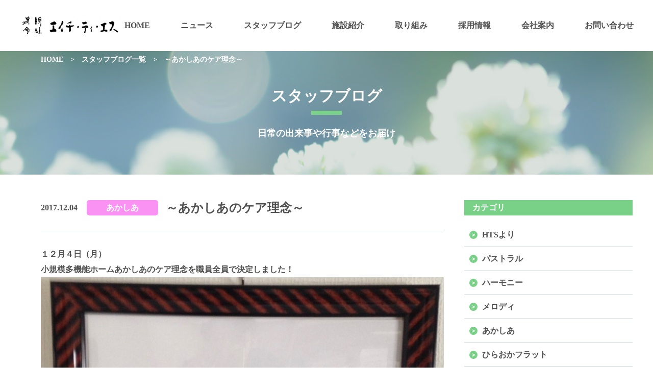

--- FILE ---
content_type: text/html; charset=UTF-8
request_url: https://hts-grouphome.com/archives/blog/post_177
body_size: 7879
content:
<!doctype html>
<html lang="ja">
<head>
    <meta charset="utf-8">
    <meta name="viewport" content="width=device-width,initial-scale=1.0">
    <meta name="format-detection" content="telephone=no">
    <title></title>
    <meta name='robots' content='index, follow, max-image-preview:large, max-snippet:-1, max-video-preview:-1' />
	<style>img:is([sizes="auto" i], [sizes^="auto," i]) { contain-intrinsic-size: 3000px 1500px }</style>
	
	<!-- This site is optimized with the Yoast SEO plugin v26.2 - https://yoast.com/wordpress/plugins/seo/ -->
	<link rel="canonical" href="https://hts-grouphome.com/archives/blog/post_177" />
	<meta property="og:locale" content="ja_JP" />
	<meta property="og:type" content="article" />
	<meta property="og:title" content="～あかしあのケア理念～ - 有限会社エイチ・ティ・エス" />
	<meta property="og:description" content="１２月４日（月） 小規模多機能ホームあかしあのケア理念を職員全員で決定しました！" />
	<meta property="og:url" content="https://hts-grouphome.com/archives/blog/post_177" />
	<meta property="og:site_name" content="有限会社エイチ・ティ・エス" />
	<meta property="article:modified_time" content="2022-06-07T02:36:12+00:00" />
	<meta property="og:image" content="https://hts-grouphome.com/blog_image/20171204120554-9be4f33a5965df68012155d576cc6ba0cb34e138.jpg" />
	<meta name="twitter:card" content="summary_large_image" />
	<script type="application/ld+json" class="yoast-schema-graph">{"@context":"https://schema.org","@graph":[{"@type":"WebPage","@id":"https://hts-grouphome.com/archives/blog/post_177","url":"https://hts-grouphome.com/archives/blog/post_177","name":"～あかしあのケア理念～ - 有限会社エイチ・ティ・エス","isPartOf":{"@id":"https://hts-grouphome.com/#website"},"primaryImageOfPage":{"@id":"https://hts-grouphome.com/archives/blog/post_177#primaryimage"},"image":{"@id":"https://hts-grouphome.com/archives/blog/post_177#primaryimage"},"thumbnailUrl":"https://hts-grouphome.com/blog_image/20171204120554-9be4f33a5965df68012155d576cc6ba0cb34e138.jpg","datePublished":"2017-12-04T03:04:13+00:00","dateModified":"2022-06-07T02:36:12+00:00","breadcrumb":{"@id":"https://hts-grouphome.com/archives/blog/post_177#breadcrumb"},"inLanguage":"ja","potentialAction":[{"@type":"ReadAction","target":["https://hts-grouphome.com/archives/blog/post_177"]}]},{"@type":"ImageObject","inLanguage":"ja","@id":"https://hts-grouphome.com/archives/blog/post_177#primaryimage","url":"https://hts-grouphome.com/blog_image/20171204120554-9be4f33a5965df68012155d576cc6ba0cb34e138.jpg","contentUrl":"https://hts-grouphome.com/blog_image/20171204120554-9be4f33a5965df68012155d576cc6ba0cb34e138.jpg"},{"@type":"BreadcrumbList","@id":"https://hts-grouphome.com/archives/blog/post_177#breadcrumb","itemListElement":[{"@type":"ListItem","position":1,"name":"ホーム","item":"https://hts-grouphome.com/"},{"@type":"ListItem","position":2,"name":"スタッフブログ","item":"https://hts-grouphome.com/archives/blog"},{"@type":"ListItem","position":3,"name":"～あかしあのケア理念～"}]},{"@type":"WebSite","@id":"https://hts-grouphome.com/#website","url":"https://hts-grouphome.com/","name":"有限会社エイチ・ティ・エス","description":"Just another WordPress site","potentialAction":[{"@type":"SearchAction","target":{"@type":"EntryPoint","urlTemplate":"https://hts-grouphome.com/?s={search_term_string}"},"query-input":{"@type":"PropertyValueSpecification","valueRequired":true,"valueName":"search_term_string"}}],"inLanguage":"ja"}]}</script>
	<!-- / Yoast SEO plugin. -->


<script type="text/javascript">
/* <![CDATA[ */
window._wpemojiSettings = {"baseUrl":"https:\/\/s.w.org\/images\/core\/emoji\/16.0.1\/72x72\/","ext":".png","svgUrl":"https:\/\/s.w.org\/images\/core\/emoji\/16.0.1\/svg\/","svgExt":".svg","source":{"concatemoji":"https:\/\/hts-grouphome.com\/wordpress\/wp-includes\/js\/wp-emoji-release.min.js?ver=35c0743fe85e5c4ccc1b0bae89f3a9a0"}};
/*! This file is auto-generated */
!function(s,n){var o,i,e;function c(e){try{var t={supportTests:e,timestamp:(new Date).valueOf()};sessionStorage.setItem(o,JSON.stringify(t))}catch(e){}}function p(e,t,n){e.clearRect(0,0,e.canvas.width,e.canvas.height),e.fillText(t,0,0);var t=new Uint32Array(e.getImageData(0,0,e.canvas.width,e.canvas.height).data),a=(e.clearRect(0,0,e.canvas.width,e.canvas.height),e.fillText(n,0,0),new Uint32Array(e.getImageData(0,0,e.canvas.width,e.canvas.height).data));return t.every(function(e,t){return e===a[t]})}function u(e,t){e.clearRect(0,0,e.canvas.width,e.canvas.height),e.fillText(t,0,0);for(var n=e.getImageData(16,16,1,1),a=0;a<n.data.length;a++)if(0!==n.data[a])return!1;return!0}function f(e,t,n,a){switch(t){case"flag":return n(e,"\ud83c\udff3\ufe0f\u200d\u26a7\ufe0f","\ud83c\udff3\ufe0f\u200b\u26a7\ufe0f")?!1:!n(e,"\ud83c\udde8\ud83c\uddf6","\ud83c\udde8\u200b\ud83c\uddf6")&&!n(e,"\ud83c\udff4\udb40\udc67\udb40\udc62\udb40\udc65\udb40\udc6e\udb40\udc67\udb40\udc7f","\ud83c\udff4\u200b\udb40\udc67\u200b\udb40\udc62\u200b\udb40\udc65\u200b\udb40\udc6e\u200b\udb40\udc67\u200b\udb40\udc7f");case"emoji":return!a(e,"\ud83e\udedf")}return!1}function g(e,t,n,a){var r="undefined"!=typeof WorkerGlobalScope&&self instanceof WorkerGlobalScope?new OffscreenCanvas(300,150):s.createElement("canvas"),o=r.getContext("2d",{willReadFrequently:!0}),i=(o.textBaseline="top",o.font="600 32px Arial",{});return e.forEach(function(e){i[e]=t(o,e,n,a)}),i}function t(e){var t=s.createElement("script");t.src=e,t.defer=!0,s.head.appendChild(t)}"undefined"!=typeof Promise&&(o="wpEmojiSettingsSupports",i=["flag","emoji"],n.supports={everything:!0,everythingExceptFlag:!0},e=new Promise(function(e){s.addEventListener("DOMContentLoaded",e,{once:!0})}),new Promise(function(t){var n=function(){try{var e=JSON.parse(sessionStorage.getItem(o));if("object"==typeof e&&"number"==typeof e.timestamp&&(new Date).valueOf()<e.timestamp+604800&&"object"==typeof e.supportTests)return e.supportTests}catch(e){}return null}();if(!n){if("undefined"!=typeof Worker&&"undefined"!=typeof OffscreenCanvas&&"undefined"!=typeof URL&&URL.createObjectURL&&"undefined"!=typeof Blob)try{var e="postMessage("+g.toString()+"("+[JSON.stringify(i),f.toString(),p.toString(),u.toString()].join(",")+"));",a=new Blob([e],{type:"text/javascript"}),r=new Worker(URL.createObjectURL(a),{name:"wpTestEmojiSupports"});return void(r.onmessage=function(e){c(n=e.data),r.terminate(),t(n)})}catch(e){}c(n=g(i,f,p,u))}t(n)}).then(function(e){for(var t in e)n.supports[t]=e[t],n.supports.everything=n.supports.everything&&n.supports[t],"flag"!==t&&(n.supports.everythingExceptFlag=n.supports.everythingExceptFlag&&n.supports[t]);n.supports.everythingExceptFlag=n.supports.everythingExceptFlag&&!n.supports.flag,n.DOMReady=!1,n.readyCallback=function(){n.DOMReady=!0}}).then(function(){return e}).then(function(){var e;n.supports.everything||(n.readyCallback(),(e=n.source||{}).concatemoji?t(e.concatemoji):e.wpemoji&&e.twemoji&&(t(e.twemoji),t(e.wpemoji)))}))}((window,document),window._wpemojiSettings);
/* ]]> */
</script>
<style id='wp-emoji-styles-inline-css' type='text/css'>

	img.wp-smiley, img.emoji {
		display: inline !important;
		border: none !important;
		box-shadow: none !important;
		height: 1em !important;
		width: 1em !important;
		margin: 0 0.07em !important;
		vertical-align: -0.1em !important;
		background: none !important;
		padding: 0 !important;
	}
</style>
<link rel='stylesheet' id='wp-block-library-css' href='https://hts-grouphome.com/wordpress/wp-includes/css/dist/block-library/style.min.css?ver=35c0743fe85e5c4ccc1b0bae89f3a9a0' type='text/css' media='all' />
<style id='classic-theme-styles-inline-css' type='text/css'>
/*! This file is auto-generated */
.wp-block-button__link{color:#fff;background-color:#32373c;border-radius:9999px;box-shadow:none;text-decoration:none;padding:calc(.667em + 2px) calc(1.333em + 2px);font-size:1.125em}.wp-block-file__button{background:#32373c;color:#fff;text-decoration:none}
</style>
<style id='global-styles-inline-css' type='text/css'>
:root{--wp--preset--aspect-ratio--square: 1;--wp--preset--aspect-ratio--4-3: 4/3;--wp--preset--aspect-ratio--3-4: 3/4;--wp--preset--aspect-ratio--3-2: 3/2;--wp--preset--aspect-ratio--2-3: 2/3;--wp--preset--aspect-ratio--16-9: 16/9;--wp--preset--aspect-ratio--9-16: 9/16;--wp--preset--color--black: #000000;--wp--preset--color--cyan-bluish-gray: #abb8c3;--wp--preset--color--white: #ffffff;--wp--preset--color--pale-pink: #f78da7;--wp--preset--color--vivid-red: #cf2e2e;--wp--preset--color--luminous-vivid-orange: #ff6900;--wp--preset--color--luminous-vivid-amber: #fcb900;--wp--preset--color--light-green-cyan: #7bdcb5;--wp--preset--color--vivid-green-cyan: #00d084;--wp--preset--color--pale-cyan-blue: #8ed1fc;--wp--preset--color--vivid-cyan-blue: #0693e3;--wp--preset--color--vivid-purple: #9b51e0;--wp--preset--gradient--vivid-cyan-blue-to-vivid-purple: linear-gradient(135deg,rgba(6,147,227,1) 0%,rgb(155,81,224) 100%);--wp--preset--gradient--light-green-cyan-to-vivid-green-cyan: linear-gradient(135deg,rgb(122,220,180) 0%,rgb(0,208,130) 100%);--wp--preset--gradient--luminous-vivid-amber-to-luminous-vivid-orange: linear-gradient(135deg,rgba(252,185,0,1) 0%,rgba(255,105,0,1) 100%);--wp--preset--gradient--luminous-vivid-orange-to-vivid-red: linear-gradient(135deg,rgba(255,105,0,1) 0%,rgb(207,46,46) 100%);--wp--preset--gradient--very-light-gray-to-cyan-bluish-gray: linear-gradient(135deg,rgb(238,238,238) 0%,rgb(169,184,195) 100%);--wp--preset--gradient--cool-to-warm-spectrum: linear-gradient(135deg,rgb(74,234,220) 0%,rgb(151,120,209) 20%,rgb(207,42,186) 40%,rgb(238,44,130) 60%,rgb(251,105,98) 80%,rgb(254,248,76) 100%);--wp--preset--gradient--blush-light-purple: linear-gradient(135deg,rgb(255,206,236) 0%,rgb(152,150,240) 100%);--wp--preset--gradient--blush-bordeaux: linear-gradient(135deg,rgb(254,205,165) 0%,rgb(254,45,45) 50%,rgb(107,0,62) 100%);--wp--preset--gradient--luminous-dusk: linear-gradient(135deg,rgb(255,203,112) 0%,rgb(199,81,192) 50%,rgb(65,88,208) 100%);--wp--preset--gradient--pale-ocean: linear-gradient(135deg,rgb(255,245,203) 0%,rgb(182,227,212) 50%,rgb(51,167,181) 100%);--wp--preset--gradient--electric-grass: linear-gradient(135deg,rgb(202,248,128) 0%,rgb(113,206,126) 100%);--wp--preset--gradient--midnight: linear-gradient(135deg,rgb(2,3,129) 0%,rgb(40,116,252) 100%);--wp--preset--font-size--small: 13px;--wp--preset--font-size--medium: 20px;--wp--preset--font-size--large: 36px;--wp--preset--font-size--x-large: 42px;--wp--preset--spacing--20: 0.44rem;--wp--preset--spacing--30: 0.67rem;--wp--preset--spacing--40: 1rem;--wp--preset--spacing--50: 1.5rem;--wp--preset--spacing--60: 2.25rem;--wp--preset--spacing--70: 3.38rem;--wp--preset--spacing--80: 5.06rem;--wp--preset--shadow--natural: 6px 6px 9px rgba(0, 0, 0, 0.2);--wp--preset--shadow--deep: 12px 12px 50px rgba(0, 0, 0, 0.4);--wp--preset--shadow--sharp: 6px 6px 0px rgba(0, 0, 0, 0.2);--wp--preset--shadow--outlined: 6px 6px 0px -3px rgba(255, 255, 255, 1), 6px 6px rgba(0, 0, 0, 1);--wp--preset--shadow--crisp: 6px 6px 0px rgba(0, 0, 0, 1);}:where(.is-layout-flex){gap: 0.5em;}:where(.is-layout-grid){gap: 0.5em;}body .is-layout-flex{display: flex;}.is-layout-flex{flex-wrap: wrap;align-items: center;}.is-layout-flex > :is(*, div){margin: 0;}body .is-layout-grid{display: grid;}.is-layout-grid > :is(*, div){margin: 0;}:where(.wp-block-columns.is-layout-flex){gap: 2em;}:where(.wp-block-columns.is-layout-grid){gap: 2em;}:where(.wp-block-post-template.is-layout-flex){gap: 1.25em;}:where(.wp-block-post-template.is-layout-grid){gap: 1.25em;}.has-black-color{color: var(--wp--preset--color--black) !important;}.has-cyan-bluish-gray-color{color: var(--wp--preset--color--cyan-bluish-gray) !important;}.has-white-color{color: var(--wp--preset--color--white) !important;}.has-pale-pink-color{color: var(--wp--preset--color--pale-pink) !important;}.has-vivid-red-color{color: var(--wp--preset--color--vivid-red) !important;}.has-luminous-vivid-orange-color{color: var(--wp--preset--color--luminous-vivid-orange) !important;}.has-luminous-vivid-amber-color{color: var(--wp--preset--color--luminous-vivid-amber) !important;}.has-light-green-cyan-color{color: var(--wp--preset--color--light-green-cyan) !important;}.has-vivid-green-cyan-color{color: var(--wp--preset--color--vivid-green-cyan) !important;}.has-pale-cyan-blue-color{color: var(--wp--preset--color--pale-cyan-blue) !important;}.has-vivid-cyan-blue-color{color: var(--wp--preset--color--vivid-cyan-blue) !important;}.has-vivid-purple-color{color: var(--wp--preset--color--vivid-purple) !important;}.has-black-background-color{background-color: var(--wp--preset--color--black) !important;}.has-cyan-bluish-gray-background-color{background-color: var(--wp--preset--color--cyan-bluish-gray) !important;}.has-white-background-color{background-color: var(--wp--preset--color--white) !important;}.has-pale-pink-background-color{background-color: var(--wp--preset--color--pale-pink) !important;}.has-vivid-red-background-color{background-color: var(--wp--preset--color--vivid-red) !important;}.has-luminous-vivid-orange-background-color{background-color: var(--wp--preset--color--luminous-vivid-orange) !important;}.has-luminous-vivid-amber-background-color{background-color: var(--wp--preset--color--luminous-vivid-amber) !important;}.has-light-green-cyan-background-color{background-color: var(--wp--preset--color--light-green-cyan) !important;}.has-vivid-green-cyan-background-color{background-color: var(--wp--preset--color--vivid-green-cyan) !important;}.has-pale-cyan-blue-background-color{background-color: var(--wp--preset--color--pale-cyan-blue) !important;}.has-vivid-cyan-blue-background-color{background-color: var(--wp--preset--color--vivid-cyan-blue) !important;}.has-vivid-purple-background-color{background-color: var(--wp--preset--color--vivid-purple) !important;}.has-black-border-color{border-color: var(--wp--preset--color--black) !important;}.has-cyan-bluish-gray-border-color{border-color: var(--wp--preset--color--cyan-bluish-gray) !important;}.has-white-border-color{border-color: var(--wp--preset--color--white) !important;}.has-pale-pink-border-color{border-color: var(--wp--preset--color--pale-pink) !important;}.has-vivid-red-border-color{border-color: var(--wp--preset--color--vivid-red) !important;}.has-luminous-vivid-orange-border-color{border-color: var(--wp--preset--color--luminous-vivid-orange) !important;}.has-luminous-vivid-amber-border-color{border-color: var(--wp--preset--color--luminous-vivid-amber) !important;}.has-light-green-cyan-border-color{border-color: var(--wp--preset--color--light-green-cyan) !important;}.has-vivid-green-cyan-border-color{border-color: var(--wp--preset--color--vivid-green-cyan) !important;}.has-pale-cyan-blue-border-color{border-color: var(--wp--preset--color--pale-cyan-blue) !important;}.has-vivid-cyan-blue-border-color{border-color: var(--wp--preset--color--vivid-cyan-blue) !important;}.has-vivid-purple-border-color{border-color: var(--wp--preset--color--vivid-purple) !important;}.has-vivid-cyan-blue-to-vivid-purple-gradient-background{background: var(--wp--preset--gradient--vivid-cyan-blue-to-vivid-purple) !important;}.has-light-green-cyan-to-vivid-green-cyan-gradient-background{background: var(--wp--preset--gradient--light-green-cyan-to-vivid-green-cyan) !important;}.has-luminous-vivid-amber-to-luminous-vivid-orange-gradient-background{background: var(--wp--preset--gradient--luminous-vivid-amber-to-luminous-vivid-orange) !important;}.has-luminous-vivid-orange-to-vivid-red-gradient-background{background: var(--wp--preset--gradient--luminous-vivid-orange-to-vivid-red) !important;}.has-very-light-gray-to-cyan-bluish-gray-gradient-background{background: var(--wp--preset--gradient--very-light-gray-to-cyan-bluish-gray) !important;}.has-cool-to-warm-spectrum-gradient-background{background: var(--wp--preset--gradient--cool-to-warm-spectrum) !important;}.has-blush-light-purple-gradient-background{background: var(--wp--preset--gradient--blush-light-purple) !important;}.has-blush-bordeaux-gradient-background{background: var(--wp--preset--gradient--blush-bordeaux) !important;}.has-luminous-dusk-gradient-background{background: var(--wp--preset--gradient--luminous-dusk) !important;}.has-pale-ocean-gradient-background{background: var(--wp--preset--gradient--pale-ocean) !important;}.has-electric-grass-gradient-background{background: var(--wp--preset--gradient--electric-grass) !important;}.has-midnight-gradient-background{background: var(--wp--preset--gradient--midnight) !important;}.has-small-font-size{font-size: var(--wp--preset--font-size--small) !important;}.has-medium-font-size{font-size: var(--wp--preset--font-size--medium) !important;}.has-large-font-size{font-size: var(--wp--preset--font-size--large) !important;}.has-x-large-font-size{font-size: var(--wp--preset--font-size--x-large) !important;}
:where(.wp-block-post-template.is-layout-flex){gap: 1.25em;}:where(.wp-block-post-template.is-layout-grid){gap: 1.25em;}
:where(.wp-block-columns.is-layout-flex){gap: 2em;}:where(.wp-block-columns.is-layout-grid){gap: 2em;}
:root :where(.wp-block-pullquote){font-size: 1.5em;line-height: 1.6;}
</style>
<link rel="https://api.w.org/" href="https://hts-grouphome.com/wp-json/" /><link rel="alternate" title="oEmbed (JSON)" type="application/json+oembed" href="https://hts-grouphome.com/wp-json/oembed/1.0/embed?url=https%3A%2F%2Fhts-grouphome.com%2Farchives%2Fblog%2Fpost_177" />
<link rel="alternate" title="oEmbed (XML)" type="text/xml+oembed" href="https://hts-grouphome.com/wp-json/oembed/1.0/embed?url=https%3A%2F%2Fhts-grouphome.com%2Farchives%2Fblog%2Fpost_177&#038;format=xml" />
    <!-- CSS -->
      <link rel="stylesheet" href="/wordpress/wp-content/themes/hts/assets/css/style.css?v=1120002441">
      <link rel="stylesheet" href="/wordpress/wp-content/themes/hts/assets/css/slick.css">
      <link rel="stylesheet" href="/wordpress/wp-content/themes/hts/assets/css/slick-theme.css">
    <!-- js -->
    <!--[if lt IE 9]>
    <script src="https://html5shim.googlecode.com/svn/trunk/html5.js"></script>
    <![endif]-->
    <script src="https://ajax.googleapis.com/ajax/libs/jquery/3.2.1/jquery.min.js"></script>
    <script src="/wordpress/wp-content/themes/hts/assets/js/cmn.js"></script>
    <script src="/wordpress/wp-content/themes/hts/assets/js/slick.min.js"></script>    
</head>

<script>
    $(function() {
        if ($(window).width() < 737) {
            $('#slick').slick({
                arrows: true,
                nextArrow: '<img src="/wordpress/wp-content/themes/hts/assets/img/cmn/arrow02.png" class="next">',
                prevArrow: '<img src="/wordpress/wp-content/themes/hts/assets/img/cmn/arrow01.png" class="prev">',
                slidesToShow: 1,
                infinite: true,
                autoplay: true,
                autoplaySpeed: 4000,
                dots: true
            });
        } else {
            $('#slick').slick({
                arrows: true,
                nextArrow: '<img src="/wordpress/wp-content/themes/hts/assets/img/cmn/arrow02.png" class="next">',
                prevArrow: '<img src="/wordpress/wp-content/themes/hts/assets/img/cmn/arrow01.png" class="prev">',
                slidesToShow: 1,
                centerMode: true,
                variableWidth: true,
                infinite: true,
                autoplay: true,
                autoplaySpeed: 4000,
                dots: true
            });
        }
    });
</script>

<body data-rsssl=1 id="lower">

  <header class="header">
      <div>
        <a href="/wordpress/"><img src="/wordpress/wp-content/themes/hts/assets/img/cmn/hts_logo.jpg" alt="" width="200"></a>
        <ul>
          <li><a href="/wordpress/">HOME</a></li>
          <li><a href="/wordpress/news">ニュース</a></li>
          <li><a href="/wordpress/blog">スタッフブログ</a></li>
          <li>
            <a href="/wordpress/#c01">施設紹介</a>
            <ul>
                  <li><a href="/wordpress/pastoral">パストラル</a></li>
                  <li><a href="/wordpress/harmony">ハーモニー</a></li>
                  <li><a href="/wordpress/melody">メロディ</a></li>
                  <li><a href="/wordpress/akashia">あかしあ</a></li>
                  <li><a href="/wordpress/service">共用型デイサービス</a></li>
                  <li><a href="/wordpress/hiraoka">ひらおかフラット</a></li>
            </ul>
          </li>
          <li><a href="/wordpress/jyosei">取り組み</a></li>
          <li><a href="/wordpress/recruit">採用情報</a></li>
          <li><a href="/wordpress/company">会社案内</a></li>
          <li><a href="/wordpress/contact">お問い合わせ</a></li>
        </ul>
      </div>
    </header>

    <a href="javascript:void(0)" class="menubtn sp" id="menu_btn"><img src="/wordpress/wp-content/themes/hts/assets/img/sp/btn_menu01.png" alt="" width="40"></a>

    <div class="menu sp" id="menu">
      <div>
            <ul>
              <li><a href="/wordpress/">HOME</a></li>
              <li><a href="/wordpress/news">ニュース</a></li>
              <li><a href="/wordpress/blog">スタッフブログ</a></li>
              <li><a href="/wordpress/recruit">採用情報</a></li>
			  <li><a href="/wordpress/jyosei">取り組み</a></li>
            </ul>
            <ul>
              <li>
                <a href="javascript:void(0);">グループホーム</a>
                <ul>
                  <li><a href="/wordpress/pastoral">パストラル</a></li>
                  <li><a href="/wordpress/harmony">ハーモニー</a></li>
                </ul>
              </li>
              <li>
                <a href="javascript:void(0);">小規模多機能ホーム</a>
                <ul>
                  <li><a href="/wordpress/melody">メロディ</a></li>
                  <li><a href="/wordpress/akashia">あかしあ</a></li>
                </ul>
              </li>
            </ul>
            <ul>
              <li>
                <a href="/wordpress/service">共用型デイサービス</a>
              </li>
              <li>
                <a href="/wordpress/hiraoka">ひらおかフラット</a>
              </li>
              <li>
                <a href="/wordpress/recruit">採用情報</a>
              </li>
            </ul>
            <ul>
              <li><a href="/wordpress/company">会社案内</a></li>
              <li><a href="/wordpress/privacy">プライバシーポリシー</a></li>
              <li><a href="/wordpress/contact">お問い合わせ</a></li>
              <li><a href="https://www.facebook.com/%E6%9C%89%E9%99%90%E4%BC%9A%E7%A4%BE%E3%82%A8%E3%82%A4%E3%83%81%E3%83%86%E3%82%A3%E3%82%A8%E3%82%B9-102944577952674/"><img src="/wordpress/wp-content/themes/hts/assets/img/cmn/btn_sns.jpg" alt="" width="27"></a></li>
            </ul>
      </div>
    </div>
<div class="mainvis mainvis-blog">
    <div class="mainvis__title">
        <h2 class="green">スタッフブログ</h2>
        <h3>日常の出来事や行事などをお届け</h3>
    </div>
    <div class="mainvis__bread">
      <ul>
        <li><a href="/wordpress/">HOME</a></li>
        <li>&gt;</li>
        <li><a href="/wordpress/blog">スタッフブログ一覧</a></li>
        <li>&gt;</li>
        <li>～あかしあのケア理念～</li>
      </ul>
    </div>
</div>

<main class="news">
    <section class="news__sec01">
        <div>
            <dl>
                <dt>
                    <div class="news__sec01__title">
                        <span>2017.12.04</span><a href="https://hts-grouphome.com/archives/blog-cat/akashia" class="cat6">あかしあ</a><h3>～あかしあのケア理念～</h3>
                    </div>
                    <div class="news__sec01__post">
                        <p>１２月４日（月）<br />
小規模多機能ホームあかしあのケア理念を職員全員で決定しました！<img fetchpriority="high" decoding="async" alt="20171204120554-9be4f33a5965df68012155d576cc6ba0cb34e138.jpg" src="https://hts-grouphome.com/blog_image/20171204120554-9be4f33a5965df68012155d576cc6ba0cb34e138.jpg" width="800" height="586" class="mt-image-none" style="" /></p>
                    </div>
                    <div class="news__sec01__back">
                        <a href="/wordpress/blog">＜　戻る</a>
                    </div>
                </dt>
                <dd class="green">
                    <p>カテゴリ</p>
                    <ul>
                        
	<li>
		<a href="https://hts-grouphome.com/archives/blog-cat/hts_group">HTSより</a>
	</li>
	<li>
		<a href="https://hts-grouphome.com/archives/blog-cat/pastoral">パストラル</a>
	</li>
	<li>
		<a href="https://hts-grouphome.com/archives/blog-cat/harmony">ハーモニー</a>
	</li>
	<li>
		<a href="https://hts-grouphome.com/archives/blog-cat/melody">メロディ</a>
	</li>
	<li>
		<a href="https://hts-grouphome.com/archives/blog-cat/akashia">あかしあ</a>
	</li>
	<li>
		<a href="https://hts-grouphome.com/archives/blog-cat/hiraoka_flat">ひらおかフラット</a>
	</li>
	<li>
		<a href="https://hts-grouphome.com/archives/blog-cat/other">その他</a>
	</li>
                    </ul>
                    <p>月別 アーカイブ</p>
                    <ul>
                        	<li><a href='https://hts-grouphome.com/archives/date/2025/11?post_type=blog'>2025年11月</a></li>
	<li><a href='https://hts-grouphome.com/archives/date/2025/10?post_type=blog'>2025年10月</a></li>
	<li><a href='https://hts-grouphome.com/archives/date/2025/09?post_type=blog'>2025年9月</a></li>
	<li><a href='https://hts-grouphome.com/archives/date/2025/08?post_type=blog'>2025年8月</a></li>
	<li><a href='https://hts-grouphome.com/archives/date/2025/07?post_type=blog'>2025年7月</a></li>
	<li><a href='https://hts-grouphome.com/archives/date/2025/06?post_type=blog'>2025年6月</a></li>
	<li><a href='https://hts-grouphome.com/archives/date/2025/05?post_type=blog'>2025年5月</a></li>
	<li><a href='https://hts-grouphome.com/archives/date/2025/03?post_type=blog'>2025年3月</a></li>
	<li><a href='https://hts-grouphome.com/archives/date/2025/02?post_type=blog'>2025年2月</a></li>
	<li><a href='https://hts-grouphome.com/archives/date/2025/01?post_type=blog'>2025年1月</a></li>
	<li><a href='https://hts-grouphome.com/archives/date/2024/12?post_type=blog'>2024年12月</a></li>
	<li><a href='https://hts-grouphome.com/archives/date/2024/11?post_type=blog'>2024年11月</a></li>
	<li><a href='https://hts-grouphome.com/archives/date/2024/10?post_type=blog'>2024年10月</a></li>
	<li><a href='https://hts-grouphome.com/archives/date/2024/09?post_type=blog'>2024年9月</a></li>
	<li><a href='https://hts-grouphome.com/archives/date/2024/08?post_type=blog'>2024年8月</a></li>
	<li><a href='https://hts-grouphome.com/archives/date/2024/07?post_type=blog'>2024年7月</a></li>
	<li><a href='https://hts-grouphome.com/archives/date/2024/06?post_type=blog'>2024年6月</a></li>
	<li><a href='https://hts-grouphome.com/archives/date/2024/05?post_type=blog'>2024年5月</a></li>
	<li><a href='https://hts-grouphome.com/archives/date/2024/04?post_type=blog'>2024年4月</a></li>
	<li><a href='https://hts-grouphome.com/archives/date/2024/03?post_type=blog'>2024年3月</a></li>
	<li><a href='https://hts-grouphome.com/archives/date/2024/02?post_type=blog'>2024年2月</a></li>
	<li><a href='https://hts-grouphome.com/archives/date/2024/01?post_type=blog'>2024年1月</a></li>
	<li><a href='https://hts-grouphome.com/archives/date/2023/12?post_type=blog'>2023年12月</a></li>
	<li><a href='https://hts-grouphome.com/archives/date/2023/11?post_type=blog'>2023年11月</a></li>
	<li><a href='https://hts-grouphome.com/archives/date/2023/10?post_type=blog'>2023年10月</a></li>
	<li><a href='https://hts-grouphome.com/archives/date/2023/09?post_type=blog'>2023年9月</a></li>
	<li><a href='https://hts-grouphome.com/archives/date/2023/08?post_type=blog'>2023年8月</a></li>
	<li><a href='https://hts-grouphome.com/archives/date/2023/07?post_type=blog'>2023年7月</a></li>
	<li><a href='https://hts-grouphome.com/archives/date/2023/06?post_type=blog'>2023年6月</a></li>
	<li><a href='https://hts-grouphome.com/archives/date/2023/05?post_type=blog'>2023年5月</a></li>
	<li><a href='https://hts-grouphome.com/archives/date/2023/04?post_type=blog'>2023年4月</a></li>
	<li><a href='https://hts-grouphome.com/archives/date/2023/03?post_type=blog'>2023年3月</a></li>
	<li><a href='https://hts-grouphome.com/archives/date/2023/02?post_type=blog'>2023年2月</a></li>
	<li><a href='https://hts-grouphome.com/archives/date/2023/01?post_type=blog'>2023年1月</a></li>
	<li><a href='https://hts-grouphome.com/archives/date/2022/12?post_type=blog'>2022年12月</a></li>
	<li><a href='https://hts-grouphome.com/archives/date/2022/11?post_type=blog'>2022年11月</a></li>
	<li><a href='https://hts-grouphome.com/archives/date/2022/10?post_type=blog'>2022年10月</a></li>
	<li><a href='https://hts-grouphome.com/archives/date/2022/09?post_type=blog'>2022年9月</a></li>
	<li><a href='https://hts-grouphome.com/archives/date/2022/08?post_type=blog'>2022年8月</a></li>
	<li><a href='https://hts-grouphome.com/archives/date/2022/07?post_type=blog'>2022年7月</a></li>
	<li><a href='https://hts-grouphome.com/archives/date/2022/06?post_type=blog'>2022年6月</a></li>
	<li><a href='https://hts-grouphome.com/archives/date/2022/05?post_type=blog'>2022年5月</a></li>
	<li><a href='https://hts-grouphome.com/archives/date/2022/04?post_type=blog'>2022年4月</a></li>
	<li><a href='https://hts-grouphome.com/archives/date/2022/03?post_type=blog'>2022年3月</a></li>
	<li><a href='https://hts-grouphome.com/archives/date/2022/02?post_type=blog'>2022年2月</a></li>
	<li><a href='https://hts-grouphome.com/archives/date/2022/01?post_type=blog'>2022年1月</a></li>
	<li><a href='https://hts-grouphome.com/archives/date/2021/12?post_type=blog'>2021年12月</a></li>
	<li><a href='https://hts-grouphome.com/archives/date/2021/11?post_type=blog'>2021年11月</a></li>
	<li><a href='https://hts-grouphome.com/archives/date/2021/10?post_type=blog'>2021年10月</a></li>
	<li><a href='https://hts-grouphome.com/archives/date/2021/09?post_type=blog'>2021年9月</a></li>
	<li><a href='https://hts-grouphome.com/archives/date/2021/08?post_type=blog'>2021年8月</a></li>
	<li><a href='https://hts-grouphome.com/archives/date/2021/07?post_type=blog'>2021年7月</a></li>
	<li><a href='https://hts-grouphome.com/archives/date/2021/06?post_type=blog'>2021年6月</a></li>
	<li><a href='https://hts-grouphome.com/archives/date/2021/05?post_type=blog'>2021年5月</a></li>
	<li><a href='https://hts-grouphome.com/archives/date/2021/04?post_type=blog'>2021年4月</a></li>
	<li><a href='https://hts-grouphome.com/archives/date/2021/03?post_type=blog'>2021年3月</a></li>
	<li><a href='https://hts-grouphome.com/archives/date/2021/02?post_type=blog'>2021年2月</a></li>
	<li><a href='https://hts-grouphome.com/archives/date/2021/01?post_type=blog'>2021年1月</a></li>
	<li><a href='https://hts-grouphome.com/archives/date/2020/12?post_type=blog'>2020年12月</a></li>
	<li><a href='https://hts-grouphome.com/archives/date/2020/11?post_type=blog'>2020年11月</a></li>
	<li><a href='https://hts-grouphome.com/archives/date/2020/09?post_type=blog'>2020年9月</a></li>
	<li><a href='https://hts-grouphome.com/archives/date/2020/07?post_type=blog'>2020年7月</a></li>
	<li><a href='https://hts-grouphome.com/archives/date/2020/06?post_type=blog'>2020年6月</a></li>
	<li><a href='https://hts-grouphome.com/archives/date/2020/05?post_type=blog'>2020年5月</a></li>
	<li><a href='https://hts-grouphome.com/archives/date/2020/04?post_type=blog'>2020年4月</a></li>
	<li><a href='https://hts-grouphome.com/archives/date/2020/03?post_type=blog'>2020年3月</a></li>
	<li><a href='https://hts-grouphome.com/archives/date/2020/02?post_type=blog'>2020年2月</a></li>
	<li><a href='https://hts-grouphome.com/archives/date/2020/01?post_type=blog'>2020年1月</a></li>
	<li><a href='https://hts-grouphome.com/archives/date/2019/12?post_type=blog'>2019年12月</a></li>
	<li><a href='https://hts-grouphome.com/archives/date/2019/11?post_type=blog'>2019年11月</a></li>
	<li><a href='https://hts-grouphome.com/archives/date/2019/10?post_type=blog'>2019年10月</a></li>
	<li><a href='https://hts-grouphome.com/archives/date/2019/09?post_type=blog'>2019年9月</a></li>
	<li><a href='https://hts-grouphome.com/archives/date/2019/08?post_type=blog'>2019年8月</a></li>
	<li><a href='https://hts-grouphome.com/archives/date/2019/07?post_type=blog'>2019年7月</a></li>
	<li><a href='https://hts-grouphome.com/archives/date/2019/06?post_type=blog'>2019年6月</a></li>
	<li><a href='https://hts-grouphome.com/archives/date/2019/05?post_type=blog'>2019年5月</a></li>
	<li><a href='https://hts-grouphome.com/archives/date/2019/04?post_type=blog'>2019年4月</a></li>
	<li><a href='https://hts-grouphome.com/archives/date/2019/03?post_type=blog'>2019年3月</a></li>
	<li><a href='https://hts-grouphome.com/archives/date/2019/02?post_type=blog'>2019年2月</a></li>
	<li><a href='https://hts-grouphome.com/archives/date/2019/01?post_type=blog'>2019年1月</a></li>
	<li><a href='https://hts-grouphome.com/archives/date/2018/12?post_type=blog'>2018年12月</a></li>
	<li><a href='https://hts-grouphome.com/archives/date/2018/11?post_type=blog'>2018年11月</a></li>
	<li><a href='https://hts-grouphome.com/archives/date/2018/10?post_type=blog'>2018年10月</a></li>
	<li><a href='https://hts-grouphome.com/archives/date/2018/09?post_type=blog'>2018年9月</a></li>
	<li><a href='https://hts-grouphome.com/archives/date/2018/08?post_type=blog'>2018年8月</a></li>
	<li><a href='https://hts-grouphome.com/archives/date/2018/07?post_type=blog'>2018年7月</a></li>
	<li><a href='https://hts-grouphome.com/archives/date/2018/06?post_type=blog'>2018年6月</a></li>
	<li><a href='https://hts-grouphome.com/archives/date/2018/05?post_type=blog'>2018年5月</a></li>
	<li><a href='https://hts-grouphome.com/archives/date/2018/04?post_type=blog'>2018年4月</a></li>
	<li><a href='https://hts-grouphome.com/archives/date/2018/03?post_type=blog'>2018年3月</a></li>
	<li><a href='https://hts-grouphome.com/archives/date/2018/02?post_type=blog'>2018年2月</a></li>
	<li><a href='https://hts-grouphome.com/archives/date/2018/01?post_type=blog'>2018年1月</a></li>
	<li><a href='https://hts-grouphome.com/archives/date/2017/12?post_type=blog'>2017年12月</a></li>
	<li><a href='https://hts-grouphome.com/archives/date/2017/11?post_type=blog'>2017年11月</a></li>
	<li><a href='https://hts-grouphome.com/archives/date/2017/10?post_type=blog'>2017年10月</a></li>
	<li><a href='https://hts-grouphome.com/archives/date/2017/09?post_type=blog'>2017年9月</a></li>
	<li><a href='https://hts-grouphome.com/archives/date/2017/08?post_type=blog'>2017年8月</a></li>
	<li><a href='https://hts-grouphome.com/archives/date/2017/07?post_type=blog'>2017年7月</a></li>
	<li><a href='https://hts-grouphome.com/archives/date/2017/06?post_type=blog'>2017年6月</a></li>
	<li><a href='https://hts-grouphome.com/archives/date/2017/05?post_type=blog'>2017年5月</a></li>
	<li><a href='https://hts-grouphome.com/archives/date/2017/04?post_type=blog'>2017年4月</a></li>
	<li><a href='https://hts-grouphome.com/archives/date/2017/03?post_type=blog'>2017年3月</a></li>
	<li><a href='https://hts-grouphome.com/archives/date/2017/02?post_type=blog'>2017年2月</a></li>
	<li><a href='https://hts-grouphome.com/archives/date/2016/12?post_type=blog'>2016年12月</a></li>
	<li><a href='https://hts-grouphome.com/archives/date/2016/11?post_type=blog'>2016年11月</a></li>
	<li><a href='https://hts-grouphome.com/archives/date/2016/10?post_type=blog'>2016年10月</a></li>
	<li><a href='https://hts-grouphome.com/archives/date/2016/09?post_type=blog'>2016年9月</a></li>
	<li><a href='https://hts-grouphome.com/archives/date/2016/08?post_type=blog'>2016年8月</a></li>
	<li><a href='https://hts-grouphome.com/archives/date/2016/07?post_type=blog'>2016年7月</a></li>
	<li><a href='https://hts-grouphome.com/archives/date/2016/06?post_type=blog'>2016年6月</a></li>
	<li><a href='https://hts-grouphome.com/archives/date/2016/05?post_type=blog'>2016年5月</a></li>
	<li><a href='https://hts-grouphome.com/archives/date/2016/04?post_type=blog'>2016年4月</a></li>
	<li><a href='https://hts-grouphome.com/archives/date/2016/03?post_type=blog'>2016年3月</a></li>
	<li><a href='https://hts-grouphome.com/archives/date/2016/01?post_type=blog'>2016年1月</a></li>
	<li><a href='https://hts-grouphome.com/archives/date/2015/12?post_type=blog'>2015年12月</a></li>
	<li><a href='https://hts-grouphome.com/archives/date/2015/11?post_type=blog'>2015年11月</a></li>
	<li><a href='https://hts-grouphome.com/archives/date/2015/10?post_type=blog'>2015年10月</a></li>
	<li><a href='https://hts-grouphome.com/archives/date/2015/07?post_type=blog'>2015年7月</a></li>
	<li><a href='https://hts-grouphome.com/archives/date/2015/05?post_type=blog'>2015年5月</a></li>
	<li><a href='https://hts-grouphome.com/archives/date/2015/03?post_type=blog'>2015年3月</a></li>
	<li><a href='https://hts-grouphome.com/archives/date/2015/01?post_type=blog'>2015年1月</a></li>
	<li><a href='https://hts-grouphome.com/archives/date/2014/12?post_type=blog'>2014年12月</a></li>
	<li><a href='https://hts-grouphome.com/archives/date/2014/11?post_type=blog'>2014年11月</a></li>
	<li><a href='https://hts-grouphome.com/archives/date/2013/10?post_type=blog'>2013年10月</a></li>
	<li><a href='https://hts-grouphome.com/archives/date/2013/05?post_type=blog'>2013年5月</a></li>
	<li><a href='https://hts-grouphome.com/archives/date/2013/04?post_type=blog'>2013年4月</a></li>
	<li><a href='https://hts-grouphome.com/archives/date/2013/03?post_type=blog'>2013年3月</a></li>
	<li><a href='https://hts-grouphome.com/archives/date/2013/01?post_type=blog'>2013年1月</a></li>
	<li><a href='https://hts-grouphome.com/archives/date/2012/12?post_type=blog'>2012年12月</a></li>
	<li><a href='https://hts-grouphome.com/archives/date/2012/10?post_type=blog'>2012年10月</a></li>
	<li><a href='https://hts-grouphome.com/archives/date/2012/09?post_type=blog'>2012年9月</a></li>
	<li><a href='https://hts-grouphome.com/archives/date/2012/08?post_type=blog'>2012年8月</a></li>
	<li><a href='https://hts-grouphome.com/archives/date/2012/07?post_type=blog'>2012年7月</a></li>
	<li><a href='https://hts-grouphome.com/archives/date/2012/06?post_type=blog'>2012年6月</a></li>
	<li><a href='https://hts-grouphome.com/archives/date/2012/05?post_type=blog'>2012年5月</a></li>
	<li><a href='https://hts-grouphome.com/archives/date/2012/04?post_type=blog'>2012年4月</a></li>
	<li><a href='https://hts-grouphome.com/archives/date/2012/03?post_type=blog'>2012年3月</a></li>
	<li><a href='https://hts-grouphome.com/archives/date/2012/02?post_type=blog'>2012年2月</a></li>
	<li><a href='https://hts-grouphome.com/archives/date/2012/01?post_type=blog'>2012年1月</a></li>
	<li><a href='https://hts-grouphome.com/archives/date/2011/12?post_type=blog'>2011年12月</a></li>
	<li><a href='https://hts-grouphome.com/archives/date/2011/10?post_type=blog'>2011年10月</a></li>
	<li><a href='https://hts-grouphome.com/archives/date/2011/09?post_type=blog'>2011年9月</a></li>
	<li><a href='https://hts-grouphome.com/archives/date/2011/08?post_type=blog'>2011年8月</a></li>
	<li><a href='https://hts-grouphome.com/archives/date/2011/07?post_type=blog'>2011年7月</a></li>
	<li><a href='https://hts-grouphome.com/archives/date/2011/06?post_type=blog'>2011年6月</a></li>
	<li><a href='https://hts-grouphome.com/archives/date/2011/05?post_type=blog'>2011年5月</a></li>
	<li><a href='https://hts-grouphome.com/archives/date/2011/04?post_type=blog'>2011年4月</a></li>
	<li><a href='https://hts-grouphome.com/archives/date/2011/03?post_type=blog'>2011年3月</a></li>
	<li><a href='https://hts-grouphome.com/archives/date/2011/02?post_type=blog'>2011年2月</a></li>
                    </ul>
                </dd>
            </dl>
        </div>
    </section>
</main>

<footer class="footer">
      <div>
        <dl>
          <dt>
            <a href="/wordpress/"><img src="/wordpress/wp-content/themes/hts/assets/img/cmn/hts_logo.jpg" alt="" width="200"></a>
            <p>〒004-0874　札幌市清田区平岡4条3丁目23－27<br>TEL.<span class="tel">011-887-5227</span></p>
          </dt>
          <dd>
            <ul>
              <li><a href="/wordpress/">HOME</a></li>
              <li><a href="/wordpress/news">ニュース</a></li>
              <li><a href="/wordpress/blog">スタッフブログ</a></li>
              <li><a href="/wordpress/recruit">採用情報</a></li>
              <li><a href="/wordpress/jyosei">取り組み</a></li>
            </ul>
            <ul>
              <li>
                <a href="javascript:void(0);">グループホーム</a>
                <ul>
                  <li><a href="/wordpress/pastoral">パストラル</a></li>
                  <li><a href="/wordpress/harmony">ハーモニー</a></li>
                </ul>
              </li>
              <li>
                <a href="javascript:void(0);">小規模多機能ホーム</a>
                <ul>
                  <li><a href="/wordpress/melody">メロディ</a></li>
                  <li><a href="/wordpress/akashia">あかしあ</a></li>
                </ul>
              </li>
            </ul>
            <ul>
              <li>
                <a href="/wordpress/service">共用型デイサービス</a>
              </li>
              <li>
                <a href="/wordpress/hiraoka">ひらおかフラット</a>
              </li>
              <li>
                <a href="/wordpress/recruit">採用情報</a>
              </li>
            </ul>
            <ul>
              <li><a href="/wordpress/company">会社案内</a></li>
              <li><a href="/wordpress/privacy">プライバシーポリシー</a></li>
              <li><a href="/wordpress/contact">お問い合わせ</a></li>
              <li><a href="https://www.facebook.com/102944577952674" target="_blank"><img src="/wordpress/wp-content/themes/hts/assets/img/cmn/btn_sns.jpg" alt="" width="27"></a></li>
            </ul>
          </dd>
        </dl>
        <p>Copyright© 2011-2025 HTS All rights reserved.</p>
      </div>
    </footer>
    <script type="speculationrules">
{"prefetch":[{"source":"document","where":{"and":[{"href_matches":"\/*"},{"not":{"href_matches":["\/wordpress\/wp-*.php","\/wordpress\/wp-admin\/*","\/wordpress\/wp-content\/uploads\/*","\/wordpress\/wp-content\/*","\/wordpress\/wp-content\/plugins\/*","\/wordpress\/wp-content\/themes\/hts\/*","\/*\\?(.+)"]}},{"not":{"selector_matches":"a[rel~=\"nofollow\"]"}},{"not":{"selector_matches":".no-prefetch, .no-prefetch a"}}]},"eagerness":"conservative"}]}
</script>
</body>

--- FILE ---
content_type: text/css
request_url: https://hts-grouphome.com/wordpress/wp-content/themes/hts/assets/css/style.css?v=1120002441
body_size: 11333
content:
@charset "UTF-8";
@media screen and (max-width: 737px) {
  .pc {
    display: none !important; } }
@media screen and (min-width: 738px) {
  .sp {
    display: none !important; } }
body {
  font-family: 游明朝,"Yu Mincho",YuMincho,"Hiragino Mincho ProN","Hiragino Mincho Pro",HGS明朝E,メイリオ,Meiryo,serif; }

body {
  color: #505050;
  position: relative; }
  body img {
    max-width: 100%; }
  body a {
    color: #505050; }
  @media screen and (min-width: 738px) {
    body {
      min-width: 1200px; } }

html,
body,
div,
span,
applet,
object,
iframe,
h1,
h2,
h3,
h4,
h5,
h6,
p,
blockquote,
pre,
a,
abbr,
acronym,
address,
big,
cite,
code,
del,
dfn,
em,
img,
ins,
kbd,
q,
s,
samp,
small,
strike,
strong,
sub,
sup,
tt,
var,
b,
u,
i,
center,
dl,
dt,
dd,
ol,
ul,
li,
fieldset,
form,
label,
legend,
table,
caption,
tbody,
tfoot,
thead,
tr,
th,
td,
article,
aside,
canvas,
details,
embed,
figure,
figcaption,
footer,
header,
hgroup,
menu,
nav,
output,
ruby,
section,
summary,
time,
mark,
audio,
video {
  margin: 0;
  padding: 0;
  border: 0;
  font-size: 62.5%;
  vertical-align: baseline;
  font-weight: bold; }

body {
  line-height: 0;
  -webkit-text-size-adjust: 100%; }

/* HTML5 display-role reset for older browsers */
article,
aside,
details,
figcaption,
figure,
footer,
header,
hgroup,
menu,
nav,
section {
  display: block; }

ol,
ul {
  list-style: none; }

blockquote,
q {
  quotes: none; }

blockquote:before, blockquote:after {
  content: '';
  content: none; }

q:before, q:after {
  content: '';
  content: none; }

a {
  text-decoration: none; }

table {
  border-collapse: collapse;
  border-spacing: 0; }

input[type="text"], input[type="tel"], input[type="email"], button, textarea, select {
  margin: 0;
  padding: 0;
  background: none;
  border: none;
  border-radius: 0;
  outline: none;
  -webkit-appearance: none;
  -moz-appearance: none;
  appearance: none; }

input[type="submit"],
input[type="button"] {
  border-radius: 0;
  -webkit-box-sizing: content-box;
  -webkit-appearance: button;
  appearance: button;
  border: none;
  box-sizing: border-box;
  outline: none; }
  input[type="submit"]::-webkit-search-decoration,
  input[type="button"]::-webkit-search-decoration {
    display: none; }
  input[type="submit"]::focus,
  input[type="button"]::focus {
    outline: none;
    outline-offset: -2px; }

input[type="radio"], input[type="check"] {
  margin: 0;
  padding: 0; }

textarea {
  font-family: sans-serif; }

main {
  display: block; }

/* general */
#top .top__sec02 > div > ul > li, #top .top__sec03 > div > ul > li, #top .top__sec04 > div > ul > li, #lower .harmony__sec04 > div > ul > li, #lower .harmony__sec08 > div > ul > li, #lower .akashia__sec02 > div > ul > li, #lower .akashia__sec05 > div > ul > li, #lower .recruit__sec02 > div > ul > li, #lower .recruit__sec03 > div > ul > li, #lower .harmony__sec01 > ul li {
  text-align: center; }
  #top .top__sec02 > div > ul > li > h4, #top .top__sec03 > div > ul > li > h4, #top .top__sec04 > div > ul > li > h4, #lower .harmony__sec04 > div > ul > li > h4, #lower .harmony__sec08 > div > ul > li > h4, #lower .akashia__sec02 > div > ul > li > h4, #lower .akashia__sec05 > div > ul > li > h4, #lower .recruit__sec02 > div > ul > li > h4, #lower .recruit__sec03 > div > ul > li > h4, #lower .harmony__sec01 > ul li > h4 {
    display: block;
    margin-left: auto;
    margin-right: auto;
    font-size: 24px;
    font-size: 2.4rem;
    line-height: 1.25;
    margin-top: 20px; }
    @media screen and (max-width: 737px) {
      #top .top__sec02 > div > ul > li > h4, #top .top__sec03 > div > ul > li > h4, #top .top__sec04 > div > ul > li > h4, #lower .harmony__sec04 > div > ul > li > h4, #lower .harmony__sec08 > div > ul > li > h4, #lower .akashia__sec02 > div > ul > li > h4, #lower .akashia__sec05 > div > ul > li > h4, #lower .recruit__sec02 > div > ul > li > h4, #lower .recruit__sec03 > div > ul > li > h4, #lower .harmony__sec01 > ul li > h4 {
        font-size: 18px;
        font-size: 1.8rem;
        line-height: 1.6666666667;
        margin-top: 10px; } }
  #top .top__sec02 > div > ul > li > h5, #top .top__sec03 > div > ul > li > h5, #top .top__sec04 > div > ul > li > h5, #lower .harmony__sec04 > div > ul > li > h5, #lower .harmony__sec08 > div > ul > li > h5, #lower .akashia__sec02 > div > ul > li > h5, #lower .akashia__sec05 > div > ul > li > h5, #lower .recruit__sec02 > div > ul > li > h5, #lower .recruit__sec03 > div > ul > li > h5, #lower .harmony__sec01 > ul li > h5 {
    margin-top: 25px;
    letter-spacing: -0.03em; }
    @media screen and (max-width: 737px) {
      #top .top__sec02 > div > ul > li > h5, #top .top__sec03 > div > ul > li > h5, #top .top__sec04 > div > ul > li > h5, #lower .harmony__sec04 > div > ul > li > h5, #lower .harmony__sec08 > div > ul > li > h5, #lower .akashia__sec02 > div > ul > li > h5, #lower .akashia__sec05 > div > ul > li > h5, #lower .recruit__sec02 > div > ul > li > h5, #lower .recruit__sec03 > div > ul > li > h5, #lower .harmony__sec01 > ul li > h5 {
        margin-top: 15px; } }
  #top .top__sec02 > div > ul > li > p, #top .top__sec03 > div > ul > li > p, #top .top__sec04 > div > ul > li > p, #lower .harmony__sec04 > div > ul > li > p, #lower .harmony__sec08 > div > ul > li > p, #lower .akashia__sec02 > div > ul > li > p, #lower .akashia__sec05 > div > ul > li > p, #lower .recruit__sec02 > div > ul > li > p, #lower .recruit__sec03 > div > ul > li > p, #lower .harmony__sec01 > ul li > p {
    display: block;
    margin-left: auto;
    margin-right: auto;
    margin-top: 10px; }
    @media screen and (max-width: 737px) {
      #top .top__sec02 > div > ul > li > p, #top .top__sec03 > div > ul > li > p, #top .top__sec04 > div > ul > li > p, #lower .harmony__sec04 > div > ul > li > p, #lower .harmony__sec08 > div > ul > li > p, #lower .akashia__sec02 > div > ul > li > p, #lower .akashia__sec05 > div > ul > li > p, #lower .recruit__sec02 > div > ul > li > p, #lower .recruit__sec03 > div > ul > li > p, #lower .harmony__sec01 > ul li > p {
        margin-top: 5px; } }

@media screen and (min-width: 738px) {
  #lower .recruit__sec03 > div > ul:first-of-type > li {
    width: 570px;
    margin-left: 60px; }
    #lower .recruit__sec03 > div > ul:first-of-type > li:nth-child(2n+1) {
      margin-left: 0; } }

#lower .recruit__sec03 > div > ul:last-of-type > li {
  box-sizing: border-box; }
  @media screen and (min-width: 738px) {
    #lower .recruit__sec03 > div > ul:last-of-type > li {
      width: 50%;
      padding: 0 55px; } }

@media screen and (min-width: 738px) {
  #lower .harmony__sec04 > div > ul > li, #lower .akashia__sec02 > div > ul > li, #lower .akashia__sec05 > div > ul > li {
    width: 360px;
    margin-left: 60px; }
    #lower .harmony__sec04 > div > ul > li:nth-child(3n+1), #lower .akashia__sec02 > div > ul > li:nth-child(3n+1), #lower .akashia__sec05 > div > ul > li:nth-child(3n+1) {
      margin-left: 0; } }

@media screen and (min-width: 738px) {
  #lower .harmony__sec08 > div > ul > li, #lower .recruit__sec02 > div > ul > li {
    width: 266px;
    margin-left: 45px; }
    #lower .harmony__sec08 > div > ul > li:nth-child(4n+1), #lower .recruit__sec02 > div > ul > li:nth-child(4n+1) {
      margin-left: 0; } }
@media screen and (max-width: 737px) {
  #lower .harmony__sec08 > div > ul > li, #lower .recruit__sec02 > div > ul > li {
    width: 49%; }
    #lower .harmony__sec08 > div > ul > li > img, #lower .recruit__sec02 > div > ul > li > img {
      display: block;
      margin-left: auto;
      margin-right: auto; } }

@media screen and (min-width: 738px) {
  #top .top__sec02 > div > ul, #top .top__sec03 > div > ul, #top .top__sec04 > div > ul, #lower .harmony__sec04 > div > ul, #lower .harmony__sec08 > div > ul, #lower .akashia__sec02 > div > ul, #lower .akashia__sec05 > div > ul, #lower .recruit__sec02 > div > ul, #lower .recruit__sec03 > div > ul {
    display: flex;
    flex-wrap: wrap; } }
#top .top__sec02 > div > ul > li, #top .top__sec03 > div > ul > li, #top .top__sec04 > div > ul > li, #lower .harmony__sec04 > div > ul > li, #lower .harmony__sec08 > div > ul > li, #lower .akashia__sec02 > div > ul > li, #lower .akashia__sec05 > div > ul > li, #lower .recruit__sec02 > div > ul > li, #lower .recruit__sec03 > div > ul > li {
  margin-top: 40px; }

#top .top__sec02 > div > h3, #top .top__sec03 > div > h3, #top .top__sec04 > div > h3, #top .top__sec05 > div > h3, #lower section > div > h3, #lower .mainvis__title > h2 {
  font-size: 30px;
  font-size: 3rem;
  line-height: 1.6;
  text-align: center; }
  @media screen and (max-width: 737px) {
    #top .top__sec02 > div > h3, #top .top__sec03 > div > h3, #top .top__sec04 > div > h3, #top .top__sec05 > div > h3, #lower section > div > h3, #lower .mainvis__title > h2 {
      font-size: 20px;
      font-size: 2rem;
      line-height: 1.5; } }
  #top .top__sec02 > div > h3 + h4, #top .top__sec03 > div > h3 + h4, #top .top__sec04 > div > h3 + h4, #top .top__sec05 > div > h3 + h4, #lower section > div > h3 + h4, #lower .mainvis__title > h2 + h4, #top .top__sec02 > div > h3 + h3, #top .top__sec03 > div > h3 + h3, #top .top__sec04 > div > h3 + h3, #top .top__sec05 > div > h3 + h3, #lower section > div > h3 + h3, #lower .mainvis__title > h2 + h3 {
    font-size: 18px;
    font-size: 1.8rem;
    line-height: 2;
    text-align: center;
    margin-top: 18px; }
    @media screen and (max-width: 737px) {
      #top .top__sec02 > div > h3 + h4, #top .top__sec03 > div > h3 + h4, #top .top__sec04 > div > h3 + h4, #top .top__sec05 > div > h3 + h4, #lower section > div > h3 + h4, #lower .mainvis__title > h2 + h4, #top .top__sec02 > div > h3 + h3, #top .top__sec03 > div > h3 + h3, #top .top__sec04 > div > h3 + h3, #top .top__sec05 > div > h3 + h3, #lower section > div > h3 + h3, #lower .mainvis__title > h2 + h3 {
        font-size: 16px;
        font-size: 1.6rem;
        line-height: 1.5; } }
  #top .top__sec02 > div > h3 + ul, #top .top__sec03 > div > h3 + ul, #top .top__sec04 > div > h3 + ul, #top .top__sec05 > div > h3 + ul, #lower section > div > h3 + ul, #lower .mainvis__title > h2 + ul {
    margin-top: 20px; }
  #top .top__sec02 > div > h3.white:after, #top .top__sec03 > div > h3.white:after, #top .top__sec04 > div > h3.white:after, #top .top__sec05 > div > h3.white:after, #lower section > div > h3.white:after, #lower .mainvis__title > h2.white:after {
    background-color: #fff; }
  #top .top__sec02 > div > h3.pink:after, #top .top__sec03 > div > h3.pink:after, #top .top__sec04 > div > h3.pink:after, #top .top__sec05 > div > h3.pink:after, #lower section > div > h3.pink:after, #lower .mainvis__title > h2.pink:after {
    background-color: #fb9fda; }
  #top .top__sec02 > div > h3.orange:after, #top .top__sec03 > div > h3.orange:after, #top .top__sec04 > div > h3.orange:after, #top .top__sec05 > div > h3.orange:after, #lower section > div > h3.orange:after, #lower .mainvis__title > h2.orange:after {
    background-color: #ebbc4c; }
  #top .top__sec02 > div > h3.blue:after, #top .top__sec03 > div > h3.blue:after, #top .top__sec04 > div > h3.blue:after, #top .top__sec05 > div > h3.blue:after, #lower section > div > h3.blue:after, #lower .mainvis__title > h2.blue:after {
    background-color: #66a3f7; }
  #top .top__sec02 > div > h3.ruby:after, #top .top__sec03 > div > h3.ruby:after, #top .top__sec04 > div > h3.ruby:after, #top .top__sec05 > div > h3.ruby:after, #lower section > div > h3.ruby:after, #lower .mainvis__title > h2.ruby:after {
    background-color: #eb6100; }
  #top .top__sec02 > div > h3.skyblue:after, #top .top__sec03 > div > h3.skyblue:after, #top .top__sec04 > div > h3.skyblue:after, #top .top__sec05 > div > h3.skyblue:after, #lower section > div > h3.skyblue:after, #lower .mainvis__title > h2.skyblue:after {
    background-color: #8acdfc; }
  #top .top__sec02 > div > h3.yellow:after, #top .top__sec03 > div > h3.yellow:after, #top .top__sec04 > div > h3.yellow:after, #top .top__sec05 > div > h3.yellow:after, #lower section > div > h3.yellow:after, #lower .mainvis__title > h2.yellow:after {
    background-color: #f7f566; }
  #top .top__sec02 > div > h3.green:after, #top .top__sec03 > div > h3.green:after, #top .top__sec04 > div > h3.green:after, #top .top__sec05 > div > h3.green:after, #lower section > div > h3.green:after, #lower .mainvis__title > h2.green:after {
    background-color: #78d186; }
  #top .top__sec02 > div > h3:after, #top .top__sec03 > div > h3:after, #top .top__sec04 > div > h3:after, #top .top__sec05 > div > h3:after, #lower section > div > h3:after, #lower .mainvis__title > h2:after {
    content: "";
    display: block;
    margin-left: auto;
    margin-right: auto;
    width: 60px;
    height: 8px;
    margin-top: 5px; }
    @media screen and (max-width: 737px) {
      #top .top__sec02 > div > h3:after, #top .top__sec03 > div > h3:after, #top .top__sec04 > div > h3:after, #top .top__sec05 > div > h3:after, #lower section > div > h3:after, #lower .mainvis__title > h2:after {
        width: 40px;
        height: 6px; } }

#top .top__sec02 > div > ul > li > p, #top .top__sec03 > div > ul > li > p, #top .top__sec04 > div > ul > li > p, #lower .harmony__sec04 > div > ul > li > p, #lower .harmony__sec08 > div > ul > li > p, #lower .akashia__sec02 > div > ul > li > p, #lower .akashia__sec05 > div > ul > li > p, #lower .recruit__sec02 > div > ul > li > p, #lower .recruit__sec03 > div > ul > li > p, #lower .harmony__sec01 > ul li > p, #lower .harmony__sec02 > div > dl > dt > h4, #lower .woman__sec01 > div > dl > dt > h4, #lower .company__sec02 > div > dl > dt > h4, #lower .akashia__sec04 > div > dl > dt > h4, #lower .akashia__sec06 > div > dl > dt > h4, #lower .recruit__sec01 > div > dl > dt > h4, #top .top__sec05 > div > div > ul > li > a:first-of-type, #lower .harmony__sec07 > div > div > ul > li > a:first-of-type, #lower .akashia__sec08 > div > div > ul > li > a:first-of-type, #lower .news__sec01 > div > dl > dt > ul > li > a:first-of-type, #lower .news__sec01__title > a, #top .top__sec05 > div > div > ul > li > span, #lower .harmony__sec07 > div > div > ul > li > span, #lower .akashia__sec08 > div > div > ul > li > span, #lower .news__sec01 > div > dl > dt > ul > li > span, #top .top__sec05 > div > div > ul > li > a:last-child, #lower .harmony__sec07 > div > div > ul > li > a:last-child, #lower .akashia__sec08 > div > div > ul > li > a:last-child, #lower .news__sec01 > div > dl > dt > ul > li > a:last-child, #lower .harmony__sec01 > div > table > tbody > tr > *, #lower .harmony__sec06 > div > table > tbody > tr > *, #lower .company__sec01 > div > table > tbody > tr > *, #lower .akashia__sec01 > div > table > tbody > tr > *, #lower .recruit__sec04 > div > table > tbody > tr > *, #lower .harmony__sec03 > div > table > tbody > tr > *, #lower .service__sec04 > div > table > tbody > tr > *, #lower .akashia__sec07 > div > table > tbody > tr > *, #lower .harmony__sec09 > div > table > tbody > tr > *, #lower .harmony__sec01 > div > table > tbody > tr > td > span, #lower .harmony__sec06 > div > table > tbody > tr > td > span, #lower .company__sec01 > div > table > tbody > tr > td > span, #lower .akashia__sec01 > div > table > tbody > tr > td > span, #lower .recruit__sec04 > div > table > tbody > tr > td > span, #lower .harmony__sec03 > div > table > tbody > tr > td > span, #lower .service__sec04 > div > table > tbody > tr > td > span, #lower .akashia__sec07 > div > table > tbody > tr > td > span, #lower .harmony__sec09 > div > table > tbody > tr > td > span, #lower .harmony__sec01 > div > table > tbody > tr > td > span a, #lower .harmony__sec06 > div > table > tbody > tr > td > span a, #lower .company__sec01 > div > table > tbody > tr > td > span a, #lower .akashia__sec01 > div > table > tbody > tr > td > span a, #lower .recruit__sec04 > div > table > tbody > tr > td > span a, #lower .harmony__sec03 > div > table > tbody > tr > td > span a, #lower .service__sec04 > div > table > tbody > tr > td > span a, #lower .akashia__sec07 > div > table > tbody > tr > td > span a, #lower .harmony__sec09 > div > table > tbody > tr > td > span a, #lower .harmony__sec01 > div > table > tbody > tr > td > p, #lower .harmony__sec06 > div > table > tbody > tr > td > p, #lower .company__sec01 > div > table > tbody > tr > td > p, #lower .akashia__sec01 > div > table > tbody > tr > td > p, #lower .recruit__sec04 > div > table > tbody > tr > td > p, #lower .harmony__sec03 > div > table > tbody > tr > td > p, #lower .service__sec04 > div > table > tbody > tr > td > p, #lower .akashia__sec07 > div > table > tbody > tr > td > p, #lower .harmony__sec09 > div > table > tbody > tr > td > p, #lower .harmony__sec01 > div > table > tbody > tr > td a, #lower .harmony__sec06 > div > table > tbody > tr > td a, #lower .company__sec01 > div > table > tbody > tr > td a, #lower .akashia__sec01 > div > table > tbody > tr > td a, #lower .recruit__sec04 > div > table > tbody > tr > td a, #lower .harmony__sec03 > div > table > tbody > tr > td a, #lower .service__sec04 > div > table > tbody > tr > td a, #lower .akashia__sec07 > div > table > tbody > tr > td a, #lower .harmony__sec09 > div > table > tbody > tr > td a, #lower .harmony__sec03 > div > p, #lower .harmony__sec06 > div > p, #lower .harmony__sec09 > div > p, #lower .news__sec01__title > span, #lower .news__sec01__post p, #lower .news__sec01__back > a, #lower .news__sec01__pager > ul > li, #lower .news__sec01__pager > ul > li > a, #lower .news__sec01__search input, #lower .news__sec01 > div > dl > dd > p, #lower .news__sec01 > div > dl > dd > ul > li > a, #lower .privacy__sec01 > div > ul > li > span, #lower .privacy__sec01 > div > ul > li > p, #lower .akashia__sec01 > div > p, #lower .akashia__sec03 > div > p, #lower .akashia__sec07 > div > p, #lower .contact .error, #lower .contact__sec01__form > p, #lower .contact__sec01__form__addr, #lower .contact__sec01__form__addr > span, #lower .contact__sec01__form__tel, #lower .contact__sec01__form__tel > span, #lower .contact__sec01__form__radio, #lower .contact__sec01__form__radio span, #lower .contact__sec01__form > dl > dt, #lower .contact__sec01__form > dl > dt > p, #lower .contact__sec01__form > dl > dd, #lower .contact__sec01__form > dl > dd input[type="text"], #lower .contact__sec01__form > dl > dd textarea, #lower .contact__sec01__form > dl > dd select, #lower .service__sec01 > div > h4 {
  font-size: 16px;
  font-size: 1.6rem;
  line-height: 1.875; }
  @media screen and (max-width: 737px) {
    #top .top__sec02 > div > ul > li > p, #top .top__sec03 > div > ul > li > p, #top .top__sec04 > div > ul > li > p, #lower .harmony__sec04 > div > ul > li > p, #lower .harmony__sec08 > div > ul > li > p, #lower .akashia__sec02 > div > ul > li > p, #lower .akashia__sec05 > div > ul > li > p, #lower .recruit__sec02 > div > ul > li > p, #lower .recruit__sec03 > div > ul > li > p, #lower .harmony__sec01 > ul li > p, #lower .harmony__sec02 > div > dl > dt > h4, #lower .woman__sec01 > div > dl > dt > h4, #lower .company__sec02 > div > dl > dt > h4, #lower .akashia__sec04 > div > dl > dt > h4, #lower .akashia__sec06 > div > dl > dt > h4, #lower .recruit__sec01 > div > dl > dt > h4, #top .top__sec05 > div > div > ul > li > a:first-of-type, #lower .harmony__sec07 > div > div > ul > li > a:first-of-type, #lower .akashia__sec08 > div > div > ul > li > a:first-of-type, #lower .news__sec01 > div > dl > dt > ul > li > a:first-of-type, #lower .news__sec01__title > a, #top .top__sec05 > div > div > ul > li > span, #lower .harmony__sec07 > div > div > ul > li > span, #lower .akashia__sec08 > div > div > ul > li > span, #lower .news__sec01 > div > dl > dt > ul > li > span, #top .top__sec05 > div > div > ul > li > a:last-child, #lower .harmony__sec07 > div > div > ul > li > a:last-child, #lower .akashia__sec08 > div > div > ul > li > a:last-child, #lower .news__sec01 > div > dl > dt > ul > li > a:last-child, #lower .harmony__sec01 > div > table > tbody > tr > *, #lower .harmony__sec06 > div > table > tbody > tr > *, #lower .company__sec01 > div > table > tbody > tr > *, #lower .akashia__sec01 > div > table > tbody > tr > *, #lower .recruit__sec04 > div > table > tbody > tr > *, #lower .harmony__sec03 > div > table > tbody > tr > *, #lower .service__sec04 > div > table > tbody > tr > *, #lower .akashia__sec07 > div > table > tbody > tr > *, #lower .harmony__sec09 > div > table > tbody > tr > *, #lower .harmony__sec01 > div > table > tbody > tr > td > span, #lower .harmony__sec06 > div > table > tbody > tr > td > span, #lower .company__sec01 > div > table > tbody > tr > td > span, #lower .akashia__sec01 > div > table > tbody > tr > td > span, #lower .recruit__sec04 > div > table > tbody > tr > td > span, #lower .harmony__sec03 > div > table > tbody > tr > td > span, #lower .service__sec04 > div > table > tbody > tr > td > span, #lower .akashia__sec07 > div > table > tbody > tr > td > span, #lower .harmony__sec09 > div > table > tbody > tr > td > span, #lower .harmony__sec01 > div > table > tbody > tr > td > span a, #lower .harmony__sec06 > div > table > tbody > tr > td > span a, #lower .company__sec01 > div > table > tbody > tr > td > span a, #lower .akashia__sec01 > div > table > tbody > tr > td > span a, #lower .recruit__sec04 > div > table > tbody > tr > td > span a, #lower .harmony__sec03 > div > table > tbody > tr > td > span a, #lower .service__sec04 > div > table > tbody > tr > td > span a, #lower .akashia__sec07 > div > table > tbody > tr > td > span a, #lower .harmony__sec09 > div > table > tbody > tr > td > span a, #lower .harmony__sec01 > div > table > tbody > tr > td > p, #lower .harmony__sec06 > div > table > tbody > tr > td > p, #lower .company__sec01 > div > table > tbody > tr > td > p, #lower .akashia__sec01 > div > table > tbody > tr > td > p, #lower .recruit__sec04 > div > table > tbody > tr > td > p, #lower .harmony__sec03 > div > table > tbody > tr > td > p, #lower .service__sec04 > div > table > tbody > tr > td > p, #lower .akashia__sec07 > div > table > tbody > tr > td > p, #lower .harmony__sec09 > div > table > tbody > tr > td > p, #lower .harmony__sec01 > div > table > tbody > tr > td a, #lower .harmony__sec06 > div > table > tbody > tr > td a, #lower .company__sec01 > div > table > tbody > tr > td a, #lower .akashia__sec01 > div > table > tbody > tr > td a, #lower .recruit__sec04 > div > table > tbody > tr > td a, #lower .harmony__sec03 > div > table > tbody > tr > td a, #lower .service__sec04 > div > table > tbody > tr > td a, #lower .akashia__sec07 > div > table > tbody > tr > td a, #lower .harmony__sec09 > div > table > tbody > tr > td a, #lower .harmony__sec03 > div > p, #lower .harmony__sec06 > div > p, #lower .harmony__sec09 > div > p, #lower .news__sec01__title > span, #lower .news__sec01__post p, #lower .news__sec01__back > a, #lower .news__sec01__pager > ul > li, #lower .news__sec01__pager > ul > li > a, #lower .news__sec01__search input, #lower .news__sec01 > div > dl > dd > p, #lower .news__sec01 > div > dl > dd > ul > li > a, #lower .privacy__sec01 > div > ul > li > span, #lower .privacy__sec01 > div > ul > li > p, #lower .akashia__sec01 > div > p, #lower .akashia__sec03 > div > p, #lower .akashia__sec07 > div > p, #lower .contact .error, #lower .contact__sec01__form > p, #lower .contact__sec01__form__addr, #lower .contact__sec01__form__addr > span, #lower .contact__sec01__form__tel, #lower .contact__sec01__form__tel > span, #lower .contact__sec01__form__radio, #lower .contact__sec01__form__radio span, #lower .contact__sec01__form > dl > dt, #lower .contact__sec01__form > dl > dt > p, #lower .contact__sec01__form > dl > dd, #lower .contact__sec01__form > dl > dd input[type="text"], #lower .contact__sec01__form > dl > dd textarea, #lower .contact__sec01__form > dl > dd select, #lower .service__sec01 > div > h4 {
      font-size: 14px;
      font-size: 1.4rem;
      line-height: 1.7142857143; } }

#top .top__sec02 > div > ul > li > h5, #top .top__sec03 > div > ul > li > h5, #top .top__sec04 > div > ul > li > h5, #lower .harmony__sec04 > div > ul > li > h5, #lower .harmony__sec08 > div > ul > li > h5, #lower .akashia__sec02 > div > ul > li > h5, #lower .akashia__sec05 > div > ul > li > h5, #lower .recruit__sec02 > div > ul > li > h5, #lower .recruit__sec03 > div > ul > li > h5, #lower .harmony__sec01 > ul li > h5, #lower .harmony__sec02 > div > dl > dt > p, #lower .woman__sec01 > div > dl > dt > p, #lower .company__sec02 > div > dl > dt > p, #lower .akashia__sec04 > div > dl > dt > p, #lower .akashia__sec06 > div > dl > dt > p, #lower .recruit__sec01 > div > dl > dt > p, #lower .harmony__sec02 > div > dl > dt > p span, #lower .woman__sec01 > div > dl > dt > p span, #lower .company__sec02 > div > dl > dt > p span, #lower .akashia__sec04 > div > dl > dt > p span, #lower .akashia__sec06 > div > dl > dt > p span, #lower .recruit__sec01 > div > dl > dt > p span, #lower .harmony__sec02 > div > dl > dt > p a, #lower .woman__sec01 > div > dl > dt > p a, #lower .company__sec02 > div > dl > dt > p a, #lower .akashia__sec04 > div > dl > dt > p a, #lower .akashia__sec06 > div > dl > dt > p a, #lower .recruit__sec01 > div > dl > dt > p a, #lower .harmony__sec02 > div > dl > dt > h3, #lower .woman__sec01 > div > dl > dt > h3, #lower .company__sec02 > div > dl > dt > h3, #lower .akashia__sec04 > div > dl > dt > h3, #lower .akashia__sec06 > div > dl > dt > h3, #lower .recruit__sec01 > div > dl > dt > h3, #lower .akashia__sec05 > div > p, #lower .contact__sec01__form__submit button, #lower .contact__sec01__form__submit a {
  font-size: 18px;
  font-size: 1.8rem;
  line-height: 2; }
  @media screen and (max-width: 737px) {
    #top .top__sec02 > div > ul > li > h5, #top .top__sec03 > div > ul > li > h5, #top .top__sec04 > div > ul > li > h5, #lower .harmony__sec04 > div > ul > li > h5, #lower .harmony__sec08 > div > ul > li > h5, #lower .akashia__sec02 > div > ul > li > h5, #lower .akashia__sec05 > div > ul > li > h5, #lower .recruit__sec02 > div > ul > li > h5, #lower .recruit__sec03 > div > ul > li > h5, #lower .harmony__sec01 > ul li > h5, #lower .harmony__sec02 > div > dl > dt > p, #lower .woman__sec01 > div > dl > dt > p, #lower .company__sec02 > div > dl > dt > p, #lower .akashia__sec04 > div > dl > dt > p, #lower .akashia__sec06 > div > dl > dt > p, #lower .recruit__sec01 > div > dl > dt > p, #lower .harmony__sec02 > div > dl > dt > p span, #lower .woman__sec01 > div > dl > dt > p span, #lower .company__sec02 > div > dl > dt > p span, #lower .akashia__sec04 > div > dl > dt > p span, #lower .akashia__sec06 > div > dl > dt > p span, #lower .recruit__sec01 > div > dl > dt > p span, #lower .harmony__sec02 > div > dl > dt > p a, #lower .woman__sec01 > div > dl > dt > p a, #lower .company__sec02 > div > dl > dt > p a, #lower .akashia__sec04 > div > dl > dt > p a, #lower .akashia__sec06 > div > dl > dt > p a, #lower .recruit__sec01 > div > dl > dt > p a, #lower .harmony__sec02 > div > dl > dt > h3, #lower .woman__sec01 > div > dl > dt > h3, #lower .company__sec02 > div > dl > dt > h3, #lower .akashia__sec04 > div > dl > dt > h3, #lower .akashia__sec06 > div > dl > dt > h3, #lower .recruit__sec01 > div > dl > dt > h3, #lower .akashia__sec05 > div > p, #lower .contact__sec01__form__submit button, #lower .contact__sec01__form__submit a {
      font-size: 16px;
      font-size: 1.6rem;
      line-height: 1.5; } }

@media screen and (min-width: 738px) {
  #lower .harmony__sec02 > div > dl, #lower .woman__sec01 > div > dl, #lower .company__sec02 > div > dl, #lower .akashia__sec04 > div > dl, #lower .akashia__sec06 > div > dl, #lower .recruit__sec01 > div > dl {
    display: flex;
    justify-content: space-between; } }
#lower .harmony__sec02 > div > dl > dt, #lower .woman__sec01 > div > dl > dt, #lower .company__sec02 > div > dl > dt, #lower .akashia__sec04 > div > dl > dt, #lower .akashia__sec06 > div > dl > dt, #lower .recruit__sec01 > div > dl > dt {
  box-sizing: border-box; }
  @media screen and (min-width: 738px) {
    #lower .harmony__sec02 > div > dl > dt, #lower .woman__sec01 > div > dl > dt, #lower .company__sec02 > div > dl > dt, #lower .akashia__sec04 > div > dl > dt, #lower .akashia__sec06 > div > dl > dt, #lower .recruit__sec01 > div > dl > dt {
      width: 50%;
      padding: 0 30px; } }
  #lower .harmony__sec02 > div > dl > dt > p, #lower .woman__sec01 > div > dl > dt > p, #lower .company__sec02 > div > dl > dt > p, #lower .akashia__sec04 > div > dl > dt > p, #lower .akashia__sec06 > div > dl > dt > p, #lower .recruit__sec01 > div > dl > dt > p {
    margin-top: 2em; }
    #lower .harmony__sec02 > div > dl > dt > p:first-child, #lower .woman__sec01 > div > dl > dt > p:first-child, #lower .company__sec02 > div > dl > dt > p:first-child, #lower .akashia__sec04 > div > dl > dt > p:first-child, #lower .akashia__sec06 > div > dl > dt > p:first-child, #lower .recruit__sec01 > div > dl > dt > p:first-child {
      margin-top: 0; }
  #lower .harmony__sec02 > div > dl > dt > h3, #lower .woman__sec01 > div > dl > dt > h3, #lower .company__sec02 > div > dl > dt > h3, #lower .akashia__sec04 > div > dl > dt > h3, #lower .akashia__sec06 > div > dl > dt > h3, #lower .recruit__sec01 > div > dl > dt > h3 {
    padding: 0 1em;
    border-bottom: 2px solid #448aca;
    margin-top: 70px; }
    @media screen and (max-width: 737px) {
      #lower .harmony__sec02 > div > dl > dt > h3, #lower .woman__sec01 > div > dl > dt > h3, #lower .company__sec02 > div > dl > dt > h3, #lower .akashia__sec04 > div > dl > dt > h3, #lower .akashia__sec06 > div > dl > dt > h3, #lower .recruit__sec01 > div > dl > dt > h3 {
        margin-top: 50px; } }
    #lower .harmony__sec02 > div > dl > dt > h3:first-child, #lower .woman__sec01 > div > dl > dt > h3:first-child, #lower .company__sec02 > div > dl > dt > h3:first-child, #lower .akashia__sec04 > div > dl > dt > h3:first-child, #lower .akashia__sec06 > div > dl > dt > h3:first-child, #lower .recruit__sec01 > div > dl > dt > h3:first-child {
      margin-top: 0; }
    #lower .harmony__sec02 > div > dl > dt > h3 + p, #lower .woman__sec01 > div > dl > dt > h3 + p, #lower .company__sec02 > div > dl > dt > h3 + p, #lower .akashia__sec04 > div > dl > dt > h3 + p, #lower .akashia__sec06 > div > dl > dt > h3 + p, #lower .recruit__sec01 > div > dl > dt > h3 + p {
      margin-top: 20px; }
@media screen and (min-width: 738px) {
  #lower .harmony__sec02 > div > dl > dd, #lower .woman__sec01 > div > dl > dd, #lower .company__sec02 > div > dl > dd, #lower .akashia__sec04 > div > dl > dd, #lower .akashia__sec06 > div > dl > dd, #lower .recruit__sec01 > div > dl > dd {
    width: 550px; } }
@media screen and (max-width: 737px) {
  #lower .harmony__sec02 > div > dl > dd, #lower .woman__sec01 > div > dl > dd, #lower .company__sec02 > div > dl > dd, #lower .akashia__sec04 > div > dl > dd, #lower .akashia__sec06 > div > dl > dd, #lower .recruit__sec01 > div > dl > dd {
    margin-top: 30px; } }
#lower .harmony__sec02 > div > dl > dd iframe, #lower .woman__sec01 > div > dl > dd iframe, #lower .company__sec02 > div > dl > dd iframe, #lower .akashia__sec04 > div > dl > dd iframe, #lower .akashia__sec06 > div > dl > dd iframe, #lower .recruit__sec01 > div > dl > dd iframe {
  width: 100%;
  height: 330px;
  background-color: #fff; }
  @media screen and (max-width: 737px) {
    #lower .harmony__sec02 > div > dl > dd iframe, #lower .woman__sec01 > div > dl > dd iframe, #lower .company__sec02 > div > dl > dd iframe, #lower .akashia__sec04 > div > dl > dd iframe, #lower .akashia__sec06 > div > dl > dd iframe, #lower .recruit__sec01 > div > dl > dd iframe {
      height: 250px; } }

#top .top__sec05 > div > div > ul > li > a:first-of-type, #lower .harmony__sec07 > div > div > ul > li > a:first-of-type, #lower .akashia__sec08 > div > div > ul > li > a:first-of-type, #lower .news__sec01 > div > dl > dt > ul > li > a:first-of-type, #lower .news__sec01__title > a {
  width: 140px;
  border-radius: 5px;
  text-align: center;
  color: #fff; }
  #top .top__sec05 > div > div > ul > li > a.cat2:first-of-type, #lower .harmony__sec07 > div > div > ul > li > a.cat2:first-of-type, #lower .akashia__sec08 > div > div > ul > li > a.cat2:first-of-type, #lower .news__sec01 > div > dl > dt > ul > li > a.cat2:first-of-type, #lower .news__sec01__title > a.cat2, #top .top__sec05 > div > div > ul > li > a.cat7:first-of-type, #lower .harmony__sec07 > div > div > ul > li > a.cat7:first-of-type, #lower .akashia__sec08 > div > div > ul > li > a.cat7:first-of-type, #lower .news__sec01 > div > dl > dt > ul > li > a.cat7:first-of-type, #lower .news__sec01__title > a.cat7 {
    background-color: #b0ecee; }
  #top .top__sec05 > div > div > ul > li > a.cat3:first-of-type, #lower .harmony__sec07 > div > div > ul > li > a.cat3:first-of-type, #lower .akashia__sec08 > div > div > ul > li > a.cat3:first-of-type, #lower .news__sec01 > div > dl > dt > ul > li > a.cat3:first-of-type, #lower .news__sec01__title > a.cat3, #top .top__sec05 > div > div > ul > li > a.cat8:first-of-type, #lower .harmony__sec07 > div > div > ul > li > a.cat8:first-of-type, #lower .akashia__sec08 > div > div > ul > li > a.cat8:first-of-type, #lower .news__sec01 > div > dl > dt > ul > li > a.cat8:first-of-type, #lower .news__sec01__title > a.cat8 {
    background-color: #78d186; }
  #top .top__sec05 > div > div > ul > li > a.cat4:first-of-type, #lower .harmony__sec07 > div > div > ul > li > a.cat4:first-of-type, #lower .akashia__sec08 > div > div > ul > li > a.cat4:first-of-type, #lower .news__sec01 > div > dl > dt > ul > li > a.cat4:first-of-type, #lower .news__sec01__title > a.cat4, #top .top__sec05 > div > div > ul > li > a.cat9:first-of-type, #lower .harmony__sec07 > div > div > ul > li > a.cat9:first-of-type, #lower .akashia__sec08 > div > div > ul > li > a.cat9:first-of-type, #lower .news__sec01 > div > dl > dt > ul > li > a.cat9:first-of-type, #lower .news__sec01__title > a.cat9 {
    background-color: #ebbc4c; }
  #top .top__sec05 > div > div > ul > li > a.cat5:first-of-type, #lower .harmony__sec07 > div > div > ul > li > a.cat5:first-of-type, #lower .akashia__sec08 > div > div > ul > li > a.cat5:first-of-type, #lower .news__sec01 > div > dl > dt > ul > li > a.cat5:first-of-type, #lower .news__sec01__title > a.cat5, #top .top__sec05 > div > div > ul > li > a.cat10:first-of-type, #lower .harmony__sec07 > div > div > ul > li > a.cat10:first-of-type, #lower .akashia__sec08 > div > div > ul > li > a.cat10:first-of-type, #lower .news__sec01 > div > dl > dt > ul > li > a.cat10:first-of-type, #lower .news__sec01__title > a.cat10 {
    background-color: #8acdfc; }
  #top .top__sec05 > div > div > ul > li > a.cat6:first-of-type, #lower .harmony__sec07 > div > div > ul > li > a.cat6:first-of-type, #lower .akashia__sec08 > div > div > ul > li > a.cat6:first-of-type, #lower .news__sec01 > div > dl > dt > ul > li > a.cat6:first-of-type, #lower .news__sec01__title > a.cat6, #top .top__sec05 > div > div > ul > li > a.cat11:first-of-type, #lower .harmony__sec07 > div > div > ul > li > a.cat11:first-of-type, #lower .akashia__sec08 > div > div > ul > li > a.cat11:first-of-type, #lower .news__sec01 > div > dl > dt > ul > li > a.cat11:first-of-type, #lower .news__sec01__title > a.cat11 {
    background-color: #fa92f4; }
  #top .top__sec05 > div > div > ul > li > a.cat12:first-of-type, #lower .harmony__sec07 > div > div > ul > li > a.cat12:first-of-type, #lower .akashia__sec08 > div > div > ul > li > a.cat12:first-of-type, #lower .news__sec01 > div > dl > dt > ul > li > a.cat12:first-of-type, #lower .news__sec01__title > a.cat12 {
    background-color: darkgray; }
  #top .top__sec05 > div > div > ul > li > a.cat13:first-of-type, #lower .harmony__sec07 > div > div > ul > li > a.cat13:first-of-type, #lower .akashia__sec08 > div > div > ul > li > a.cat13:first-of-type, #lower .news__sec01 > div > dl > dt > ul > li > a.cat13:first-of-type, #lower .news__sec01__title > a.cat13 {
    background-color: rosybrown; }

#top .top__sec05 > div > div > ul > li, #lower .harmony__sec07 > div > div > ul > li, #lower .akashia__sec08 > div > div > ul > li, #lower .news__sec01 > div > dl > dt > ul > li {
  position: relative;
  border-bottom: 1px solid #b4c3cb; }
  @media screen and (min-width: 738px) {
    #top .top__sec05 > div > div > ul > li, #lower .harmony__sec07 > div > div > ul > li, #lower .akashia__sec08 > div > div > ul > li, #lower .news__sec01 > div > dl > dt > ul > li {
      padding: 30px 0 30px 245px; } }
  @media screen and (max-width: 737px) {
    #top .top__sec05 > div > div > ul > li, #lower .harmony__sec07 > div > div > ul > li, #lower .akashia__sec08 > div > div > ul > li, #lower .news__sec01 > div > dl > dt > ul > li {
      padding: 20px 0; } }
  #top .top__sec05 > div > div > ul > li > span, #lower .harmony__sec07 > div > div > ul > li > span, #lower .akashia__sec08 > div > div > ul > li > span, #lower .news__sec01 > div > dl > dt > ul > li > span {
    left: 0; }
    @media screen and (min-width: 738px) {
      #top .top__sec05 > div > div > ul > li > span, #lower .harmony__sec07 > div > div > ul > li > span, #lower .akashia__sec08 > div > div > ul > li > span, #lower .news__sec01 > div > dl > dt > ul > li > span {
        position: absolute;
        top: 30px; } }
    @media screen and (max-width: 737px) {
      #top .top__sec05 > div > div > ul > li > span, #lower .harmony__sec07 > div > div > ul > li > span, #lower .akashia__sec08 > div > div > ul > li > span, #lower .news__sec01 > div > dl > dt > ul > li > span {
        display: block;
        margin-bottom: 5px; } }
  @media screen and (min-width: 738px) {
    #top .top__sec05 > div > div > ul > li > a:first-of-type, #lower .harmony__sec07 > div > div > ul > li > a:first-of-type, #lower .akashia__sec08 > div > div > ul > li > a:first-of-type, #lower .news__sec01 > div > dl > dt > ul > li > a:first-of-type {
      position: absolute;
      top: 30px;
      left: 90px; } }
  @media screen and (max-width: 737px) {
    #top .top__sec05 > div > div > ul > li > a:first-of-type, #lower .harmony__sec07 > div > div > ul > li > a:first-of-type, #lower .akashia__sec08 > div > div > ul > li > a:first-of-type, #lower .news__sec01 > div > dl > dt > ul > li > a:first-of-type {
      position: absolute;
      left: 80px;
      top: 20px; } }

#top .top__sec05 > div > div, #lower .harmony__sec07 > div > div, #lower .akashia__sec08 > div > div {
  background-color: #fff;
  padding: 40px 40px 45px 40px; }
  @media screen and (max-width: 737px) {
    #top .top__sec05 > div > div, #lower .harmony__sec07 > div > div, #lower .akashia__sec08 > div > div {
      padding: 30px 10px; } }
  #top .top__sec05 > div > div.green, #lower .harmony__sec07 > div > div.green, #lower .akashia__sec08 > div > div.green {
    border-top: 10px solid #78d186; }
    #top .top__sec05 > div > div.green > a, #lower .harmony__sec07 > div > div.green > a, #lower .akashia__sec08 > div > div.green > a {
      background-color: #78d186; }
  #top .top__sec05 > div > div.orange, #lower .harmony__sec07 > div > div.orange, #lower .akashia__sec08 > div > div.orange {
    border-top: 10px solid #ebbc4c; }
    #top .top__sec05 > div > div.orange > a, #lower .harmony__sec07 > div > div.orange > a, #lower .akashia__sec08 > div > div.orange > a {
      background-color: #ebbc4c; }
  #top .top__sec05 > div > div.pink, #lower .harmony__sec07 > div > div.pink, #lower .akashia__sec08 > div > div.pink {
    border-top: 10px solid #fb9fda; }
    #top .top__sec05 > div > div.pink > a, #lower .harmony__sec07 > div > div.pink > a, #lower .akashia__sec08 > div > div.pink > a {
      background-color: #fb9fda; }
  #top .top__sec05 > div > div.skyblue, #lower .harmony__sec07 > div > div.skyblue, #lower .akashia__sec08 > div > div.skyblue {
    border-top: 10px solid #8acdfc; }
    #top .top__sec05 > div > div.skyblue > a, #lower .harmony__sec07 > div > div.skyblue > a, #lower .akashia__sec08 > div > div.skyblue > a {
      background-color: #8acdfc; }
  #top .top__sec05 > div > div > h4, #lower .harmony__sec07 > div > div > h4, #lower .akashia__sec08 > div > div > h4 {
    text-align: center;
    font-size: 24px;
    font-size: 2.4rem;
    line-height: 1;
    margin-bottom: 24px; }
    @media screen and (max-width: 737px) {
      #top .top__sec05 > div > div > h4, #lower .harmony__sec07 > div > div > h4, #lower .akashia__sec08 > div > div > h4 {
        font-size: 18px;
        font-size: 1.8rem;
        line-height: 1;
        margin-bottom: 18px; } }
  #top .top__sec05 > div > div > a, #lower .harmony__sec07 > div > div > a, #lower .akashia__sec08 > div > div > a {
    color: #fff;
    display: flex;
    margin-left: auto;
    margin-right: auto;
    margin-top: 30px;
    width: 270px;
    height: 50px;
    font-size: 18px;
    font-size: 1.8rem;
    line-height: 1;
    border-radius: 5px;
    justify-content: center;
    align-items: center; }
    @media screen and (max-width: 737px) {
      #top .top__sec05 > div > div > a, #lower .harmony__sec07 > div > div > a, #lower .akashia__sec08 > div > div > a {
        font-size: 16px;
        font-size: 1.6rem;
        line-height: 1;
        height: 40px; } }

#lower .harmony__sec01 > div > table, #lower .harmony__sec06 > div > table, #lower .company__sec01 > div > table, #lower .akashia__sec01 > div > table, #lower .recruit__sec04 > div > table, #lower .harmony__sec03 > div > table, #lower .service__sec04 > div > table, #lower .akashia__sec07 > div > table, #lower .harmony__sec09 > div > table {
  width: 980px;
  margin-left: auto;
  margin-right: auto; }
  @media screen and (max-width: 737px) {
    #lower .harmony__sec01 > div > table, #lower .harmony__sec06 > div > table, #lower .company__sec01 > div > table, #lower .akashia__sec01 > div > table, #lower .recruit__sec04 > div > table, #lower .harmony__sec03 > div > table, #lower .service__sec04 > div > table, #lower .akashia__sec07 > div > table, #lower .harmony__sec09 > div > table {
      width: 100%;
      overflow-x: auto;
      white-space: nowrap;
      font-size: 0;
      display: block;
      text-align: center; } }
  @media screen and (max-width: 737px) {
    #lower .harmony__sec01 > div > table > tbody, #lower .harmony__sec06 > div > table > tbody, #lower .company__sec01 > div > table > tbody, #lower .akashia__sec01 > div > table > tbody, #lower .recruit__sec04 > div > table > tbody, #lower .harmony__sec03 > div > table > tbody, #lower .service__sec04 > div > table > tbody, #lower .akashia__sec07 > div > table > tbody, #lower .harmony__sec09 > div > table > tbody {
      display: inline-block;
      text-align: left; } }
  #lower .harmony__sec01 > div > table > tbody > tr:before, #lower .harmony__sec06 > div > table > tbody > tr:before, #lower .company__sec01 > div > table > tbody > tr:before, #lower .akashia__sec01 > div > table > tbody > tr:before, #lower .recruit__sec04 > div > table > tbody > tr:before, #lower .harmony__sec03 > div > table > tbody > tr:before, #lower .service__sec04 > div > table > tbody > tr:before, #lower .akashia__sec07 > div > table > tbody > tr:before, #lower .harmony__sec09 > div > table > tbody > tr:before {
    content: "";
    min-height: 100px;
    display: block; }
    @media screen and (max-width: 737px) {
      #lower .harmony__sec01 > div > table > tbody > tr:before, #lower .harmony__sec06 > div > table > tbody > tr:before, #lower .company__sec01 > div > table > tbody > tr:before, #lower .akashia__sec01 > div > table > tbody > tr:before, #lower .recruit__sec04 > div > table > tbody > tr:before, #lower .harmony__sec03 > div > table > tbody > tr:before, #lower .service__sec04 > div > table > tbody > tr:before, #lower .akashia__sec07 > div > table > tbody > tr:before, #lower .harmony__sec09 > div > table > tbody > tr:before {
        min-height: 80px; } }
  #lower .harmony__sec01 > div > table > tbody > tr > *, #lower .harmony__sec06 > div > table > tbody > tr > *, #lower .company__sec01 > div > table > tbody > tr > *, #lower .akashia__sec01 > div > table > tbody > tr > *, #lower .recruit__sec04 > div > table > tbody > tr > *, #lower .harmony__sec03 > div > table > tbody > tr > *, #lower .service__sec04 > div > table > tbody > tr > *, #lower .akashia__sec07 > div > table > tbody > tr > *, #lower .harmony__sec09 > div > table > tbody > tr > * {
    vertical-align: middle;
    padding-top: 15px;
    padding-bottom: 15px;
    box-sizing: border-box;
    border: 3px solid #fff; }
    @media screen and (max-width: 737px) {
      #lower .harmony__sec01 > div > table > tbody > tr > *, #lower .harmony__sec06 > div > table > tbody > tr > *, #lower .company__sec01 > div > table > tbody > tr > *, #lower .akashia__sec01 > div > table > tbody > tr > *, #lower .recruit__sec04 > div > table > tbody > tr > *, #lower .harmony__sec03 > div > table > tbody > tr > *, #lower .service__sec04 > div > table > tbody > tr > *, #lower .akashia__sec07 > div > table > tbody > tr > *, #lower .harmony__sec09 > div > table > tbody > tr > * {
        border: 2px solid #fff;
        padding: 10px 1em;
        width: auto; } }
  #lower .harmony__sec01 > div > table > tbody > tr > th, #lower .harmony__sec06 > div > table > tbody > tr > th, #lower .company__sec01 > div > table > tbody > tr > th, #lower .akashia__sec01 > div > table > tbody > tr > th, #lower .recruit__sec04 > div > table > tbody > tr > th, #lower .harmony__sec03 > div > table > tbody > tr > th, #lower .service__sec04 > div > table > tbody > tr > th, #lower .akashia__sec07 > div > table > tbody > tr > th, #lower .harmony__sec09 > div > table > tbody > tr > th {
    text-align: center;
    background-color: #7d7d7d;
    color: #fff; }
  #lower .harmony__sec01 > div > table > tbody > tr > td, #lower .harmony__sec06 > div > table > tbody > tr > td, #lower .company__sec01 > div > table > tbody > tr > td, #lower .akashia__sec01 > div > table > tbody > tr > td, #lower .recruit__sec04 > div > table > tbody > tr > td, #lower .harmony__sec03 > div > table > tbody > tr > td, #lower .service__sec04 > div > table > tbody > tr > td, #lower .akashia__sec07 > div > table > tbody > tr > td, #lower .harmony__sec09 > div > table > tbody > tr > td {
    background-color: #f4f4f4;
    position: relative; }
    #lower .harmony__sec01 > div > table > tbody > tr > td > p, #lower .harmony__sec06 > div > table > tbody > tr > td > p, #lower .company__sec01 > div > table > tbody > tr > td > p, #lower .akashia__sec01 > div > table > tbody > tr > td > p, #lower .recruit__sec04 > div > table > tbody > tr > td > p, #lower .harmony__sec03 > div > table > tbody > tr > td > p, #lower .service__sec04 > div > table > tbody > tr > td > p, #lower .akashia__sec07 > div > table > tbody > tr > td > p, #lower .harmony__sec09 > div > table > tbody > tr > td > p {
      display: inline-block;
      vertical-align: top;
      text-align: left; }
    #lower .harmony__sec01 > div > table > tbody > tr > td > ul > li, #lower .harmony__sec06 > div > table > tbody > tr > td > ul > li, #lower .company__sec01 > div > table > tbody > tr > td > ul > li, #lower .akashia__sec01 > div > table > tbody > tr > td > ul > li, #lower .recruit__sec04 > div > table > tbody > tr > td > ul > li, #lower .harmony__sec03 > div > table > tbody > tr > td > ul > li, #lower .service__sec04 > div > table > tbody > tr > td > ul > li, #lower .akashia__sec07 > div > table > tbody > tr > td > ul > li, #lower .harmony__sec09 > div > table > tbody > tr > td > ul > li {
      position: relative; }
      @media screen and (max-width: 737px) {
        #lower .harmony__sec01 > div > table > tbody > tr > td > ul > li, #lower .harmony__sec06 > div > table > tbody > tr > td > ul > li, #lower .company__sec01 > div > table > tbody > tr > td > ul > li, #lower .akashia__sec01 > div > table > tbody > tr > td > ul > li, #lower .recruit__sec04 > div > table > tbody > tr > td > ul > li, #lower .harmony__sec03 > div > table > tbody > tr > td > ul > li, #lower .service__sec04 > div > table > tbody > tr > td > ul > li, #lower .akashia__sec07 > div > table > tbody > tr > td > ul > li, #lower .harmony__sec09 > div > table > tbody > tr > td > ul > li {
          padding-right: 30px; } }
    #lower .harmony__sec01 > div > table > tbody > tr > td a:after, #lower .harmony__sec06 > div > table > tbody > tr > td a:after, #lower .company__sec01 > div > table > tbody > tr > td a:after, #lower .akashia__sec01 > div > table > tbody > tr > td a:after, #lower .recruit__sec04 > div > table > tbody > tr > td a:after, #lower .harmony__sec03 > div > table > tbody > tr > td a:after, #lower .service__sec04 > div > table > tbody > tr > td a:after, #lower .akashia__sec07 > div > table > tbody > tr > td a:after, #lower .harmony__sec09 > div > table > tbody > tr > td a:after {
      content: "＞";
      position: absolute;
      top: 50%;
      right: 50px;
      margin-top: -15px; }
      @media screen and (max-width: 737px) {
        #lower .harmony__sec01 > div > table > tbody > tr > td a:after, #lower .harmony__sec06 > div > table > tbody > tr > td a:after, #lower .company__sec01 > div > table > tbody > tr > td a:after, #lower .akashia__sec01 > div > table > tbody > tr > td a:after, #lower .recruit__sec04 > div > table > tbody > tr > td a:after, #lower .harmony__sec03 > div > table > tbody > tr > td a:after, #lower .service__sec04 > div > table > tbody > tr > td a:after, #lower .akashia__sec07 > div > table > tbody > tr > td a:after, #lower .harmony__sec09 > div > table > tbody > tr > td a:after {
          right: 0;
          margin-top: -12px; } }

@media screen and (min-width: 738px) {
  #lower .harmony__sec01 > div > table > tbody > tr > th, #lower .harmony__sec06 > div > table > tbody > tr > th, #lower .company__sec01 > div > table > tbody > tr > th, #lower .akashia__sec01 > div > table > tbody > tr > th, #lower .recruit__sec04 > div > table > tbody > tr > th {
    width: 175px; }
  #lower .harmony__sec01 > div > table > tbody > tr > td, #lower .harmony__sec06 > div > table > tbody > tr > td, #lower .company__sec01 > div > table > tbody > tr > td, #lower .akashia__sec01 > div > table > tbody > tr > td, #lower .recruit__sec04 > div > table > tbody > tr > td {
    padding-left: 90px;
    padding-right: 50px; } }

#lower .harmony__sec03 > div > table td, #lower .service__sec04 > div > table td {
  text-align: center; }
@media screen and (min-width: 738px) {
  #lower .harmony__sec03 > div > table > tbody > tr > th, #lower .service__sec04 > div > table > tbody > tr > th {
    width: 300px; }
  #lower .harmony__sec03 > div > table > tbody > tr > td, #lower .service__sec04 > div > table > tbody > tr > td {
    width: 520px; } }

#lower .akashia__sec07 > div > table td {
  text-align: center; }
@media screen and (min-width: 738px) {
  #lower .akashia__sec07 > div > table > tbody > tr > th:nth-child(1) {
    width: 200px; }
  #lower .akashia__sec07 > div > table > tbody > tr > th:nth-child(2) {
    width: 310px; }
  #lower .akashia__sec07 > div > table > tbody > tr > th:nth-child(3) {
    width: 260px; } }

#lower .harmony__sec09 > div > table td {
  text-align: center; }
@media screen and (min-width: 738px) {
  #lower .harmony__sec09 > div > table > tbody > tr > th:nth-child(1) {
    width: 200px; }
  #lower .harmony__sec09 > div > table > tbody > tr > th:nth-child(2) {
    width: 180px; }
  #lower .harmony__sec09 > div > table > tbody > tr > th:nth-child(3) {
    width: 180px; }
  #lower .harmony__sec09 > div > table > tbody > tr > th:nth-child(4) {
    width: 260px; } }

@media screen and (min-width: 738px) {
  a:hover {
    opacity: 0.8; } }

@media screen and (max-width: 737px) {
  body {
    padding-top: 50px; } }

/* header */
.header > div {
  padding: 0 3%;
  display: -webkit-flex;
  display: -moz-flex;
  display: -ms-flex;
  display: -o-flex;
  display: flex;
  justify-content: space-between;
  align-items: center;
  height: 100px; }
  @media screen and (max-width: 737px) {
    .header > div {
      height: 50px;
      position: fixed;
      top: 0;
      left: 0;
      right: 0;
      z-index: 999;
      background-color: #fff; } }
  .header > div > ul {
    display: -webkit-flex;
    display: -moz-flex;
    display: -ms-flex;
    display: -o-flex;
    display: flex; }
    @media screen and (max-width: 737px) {
      .header > div > ul {
        display: none; } }
    .header > div > ul > li {
      margin-left: 60px;
      position: relative; }
      .header > div > ul > li:first-child {
        margin-left: 0; }
      .header > div > ul > li > a {
        font-size: 16px;
        font-size: 1.6rem;
        line-height: 1; }
      .header > div > ul > li:hover > ul {
        display: block; }
      .header > div > ul > li > ul {
        position: absolute;
        top: 16px;
        left: -70px;
        width: 204px;
        padding: 20px;
        box-sizing: border-box;
        background-color: #fff;
        z-index: 100;
        display: none; }
        .header > div > ul > li > ul > li {
          margin-top: 16px; }
          .header > div > ul > li > ul > li:first-child {
            margin-top: 0; }
          .header > div > ul > li > ul > li > a {
            font-size: 16px;
            font-size: 1.6rem;
            line-height: 1; }

.menubtn {
  position: fixed;
  right: 3%;
  top: 8px;
  z-index: 1001; }

.menu {
  position: fixed;
  width: 100%;
  max-height: calc(100% - 50px);
  background-color: #fff;
  z-index: 1000;
  top: 50px;
  left: 0;
  right: 0;
  overflow-y: auto;
  display: none; }
  @media screen and (min-width: 738px) {
    .menu > div > ul {
      margin-left: 50px; }
      .menu > div > ul:first-child {
        margin-left: 0; } }
  .menu > div > ul:last-child > li:last-child {
    text-align: center;
    padding-top: 10px; }
    .menu > div > ul:last-child > li:last-child > a {
      display: inline-block;
      vertical-align: top;
      padding: 0; }
  .menu > div > ul > li {
    border-top: 1px solid #505050; }
    .menu > div > ul > li > a {
      font-size: 14px;
      font-size: 1.4rem;
      line-height: 2.4285714286; }
      @media screen and (max-width: 737px) {
        .menu > div > ul > li > a {
          font-size: 12px;
          font-size: 1.2rem;
          line-height: 2.3333333333;
          padding: 5px 3%;
          display: block; } }
    .menu > div > ul > li > ul > li {
      border-top: 1px dashed #505050; }
      .menu > div > ul > li > ul > li > a {
        font-size: 14px;
        font-size: 1.4rem;
        line-height: 2.4285714286; }
        @media screen and (max-width: 737px) {
          .menu > div > ul > li > ul > li > a {
            font-size: 12px;
            font-size: 1.2rem;
            line-height: 2.3333333333;
            padding: 5px 3%;
            display: block; } }

/* footer */
.footer {
  border-top: 4px solid #fdd4e7; }
  .footer > div {
    position: relative;
    padding-top: 55px;
    padding-bottom: 30px; }
    @media screen and (min-width: 738px) {
      .footer > div {
        margin-left: auto;
        margin-right: auto;
        max-width: 1200px; } }
    @media screen and (max-width: 737px) {
      .footer > div {
        width: 94%;
        margin-left: 3%;
        margin-right: 3%; } }
    @media screen and (max-width: 737px) {
      .footer > div {
        padding-top: 30px;
        padding-bottom: 20px; } }
    .footer > div > p {
      font-size: 12px;
      font-size: 1.2rem;
      line-height: 2.8333333333; }
      @media screen and (min-width: 738px) {
        .footer > div > p {
          position: absolute;
          left: 0;
          bottom: 30px; } }
      @media screen and (max-width: 737px) {
        .footer > div > p {
          font-size: 10px;
          font-size: 1rem;
          line-height: 2;
          text-align: center;
          margin-top: 20px; } }
    @media screen and (min-width: 738px) {
      .footer > div > dl {
        display: -webkit-flex;
        display: -moz-flex;
        display: -ms-flex;
        display: -o-flex;
        display: flex;
        justify-content: space-between; } }
    .footer > div > dl > dt > span {
      display: block;
      font-size: 48px;
      font-size: 4.8rem;
      line-height: 1;
      font-weight: bold;
      color: #777e82; }
      @media screen and (max-width: 737px) {
        .footer > div > dl > dt > span {
          font-size: 30px;
          font-size: 3rem;
          line-height: 1; } }
    .footer > div > dl > dt > p {
      font-size: 14px;
      font-size: 1.4rem;
      line-height: 1.7142857143;
      margin-top: 40px; }
      @media screen and (max-width: 737px) {
        .footer > div > dl > dt > p {
          font-size: 12px;
          font-size: 1.2rem;
          line-height: 2;
          margin-top: 25px; } }
      .footer > div > dl > dt > p a,
      .footer > div > dl > dt > p span {
        font-size: 18px;
        font-size: 1.8rem;
        line-height: 1.3333333333; }
        @media screen and (max-width: 737px) {
          .footer > div > dl > dt > p a,
          .footer > div > dl > dt > p span {
            font-size: 14px;
            font-size: 1.4rem;
            line-height: 1.7142857143; } }
    @media screen and (min-width: 738px) {
      .footer > div > dl > dd {
        display: -webkit-flex;
        display: -moz-flex;
        display: -ms-flex;
        display: -o-flex;
        display: flex; } }
    @media screen and (max-width: 737px) {
      .footer > div > dl > dd {
        margin-top: 25px; } }
    @media screen and (min-width: 738px) {
      .footer > div > dl > dd > ul {
        margin-left: 50px; }
        .footer > div > dl > dd > ul:first-child {
          margin-left: 0; } }
    .footer > div > dl > dd > ul:last-child > li:last-child {
      margin-top: 20px; }
      @media screen and (max-width: 737px) {
        .footer > div > dl > dd > ul:last-child > li:last-child {
          margin-top: 10px; } }
    .footer > div > dl > dd > ul > li > a {
      font-size: 14px;
      font-size: 1.4rem;
      line-height: 2.4285714286; }
      @media screen and (max-width: 737px) {
        .footer > div > dl > dd > ul > li > a {
          font-size: 12px;
          font-size: 1.2rem;
          line-height: 2.3333333333; } }
    .footer > div > dl > dd > ul > li > ul {
      padding-left: 14px; }
      @media screen and (max-width: 737px) {
        .footer > div > dl > dd > ul > li > ul {
          padding-left: 12px; } }
      .footer > div > dl > dd > ul > li > ul > li > a {
        font-size: 14px;
        font-size: 1.4rem;
        line-height: 2.4285714286; }
        @media screen and (max-width: 737px) {
          .footer > div > dl > dd > ul > li > ul > li > a {
            font-size: 12px;
            font-size: 1.2rem;
            line-height: 2.3333333333; } }

/* main */
@media screen and (min-width: 738px) {
  section > div {
    margin-left: auto;
    margin-right: auto;
    max-width: 1200px; } }
@media screen and (max-width: 737px) {
  section > div {
    width: 94%;
    margin-left: 3%;
    margin-right: 3%; } }

/* top */
#top {
  /* top */ }
  #top .mainvis {
    /*
    @media screen and (min-width: $sp_min) {
      background-image: url(/wordpress/wp-content/themes/hts/assets/img/top/main.jpg);
      background-position: top center;
      background-repeat: no-repeat;
      background-size: auto 100%;
      height: 593px;
    }
    */ }
    #top .mainvis video {
      width: 100%;
      max-width: 1400px;
      margin: 0 auto;
      display: block; }
  #top .top__sec01 > div {
    padding-top: 90px; }
    @media screen and (max-width: 737px) {
      #top .top__sec01 > div {
        padding-top: 50px; } }
    @media screen and (min-width: 738px) {
      #top .top__sec01 > div > a {
        background-image: url(/wordpress/wp-content/themes/hts/assets/img/top/pic01.jpg);
        background-position: top center;
        background-repeat: no-repeat;
        background-size: auto 100%;
        width: 1172px;
        height: 121px;
        display: flex;
        align-items: center;
        justify-content: center;
        margin: 0 auto;
        font-size: 30px;
        font-size: 3rem;
        line-height: 1; } }
  #top .top__sec02 > div {
    padding-top: 100px;
    padding-bottom: 50px; }
    @media screen and (min-width: 738px) {
      #top .top__sec02 > div {
        margin-left: auto;
        margin-right: auto;
        max-width: 1500px; } }
    @media screen and (max-width: 737px) {
      #top .top__sec02 > div {
        width: 94%;
        margin-left: 3%;
        margin-right: 3%; } }
    @media screen and (max-width: 737px) {
      #top .top__sec02 > div {
        padding-top: 50px;
        padding-bottom: 60px; } }
    #top .top__sec02 > div > h3 {
      margin-top: 80px; }
      @media screen and (max-width: 737px) {
        #top .top__sec02 > div > h3 {
          margin-top: 50px; } }
      #top .top__sec02 > div > h3:first-child {
        margin-top: 0; }
    #top .top__sec02 > div > ul {
      justify-content: center; }
      @media screen and (min-width: 738px) {
        #top .top__sec02 > div > ul > li {
          width: 45%;
          margin-left: 10%; }
          #top .top__sec02 > div > ul > li:first-child {
            margin-left: 0; } }
  #top .top__sec03 {
    background-color: #f4f4f4; }
    #top .top__sec03 > div {
      padding-top: 50px;
      padding-bottom: 60px; }
      @media screen and (max-width: 737px) {
        #top .top__sec03 > div {
          padding-top: 50px;
          padding-bottom: 40px; } }
      #top .top__sec03 > div > ul {
        justify-content: center; }
        @media screen and (min-width: 738px) {
          #top .top__sec03 > div > ul > li {
            width: 671px; } }
  #top .top__sec04 > div {
    padding-top: 50px;
    padding-bottom: 60px; }
    @media screen and (min-width: 738px) {
      #top .top__sec04 > div {
        margin-left: auto;
        margin-right: auto;
        max-width: 1700px; } }
    @media screen and (max-width: 737px) {
      #top .top__sec04 > div {
        width: 94%;
        margin-left: 3%;
        margin-right: 3%; } }
    @media screen and (min-width: 738px) {
      #top .top__sec04 > div > h3 {
        margin-left: auto;
        margin-right: auto;
        max-width: 1700px; } }
    @media screen and (max-width: 737px) {
      #top .top__sec04 > div > h3 {
        width: 94%;
        margin-left: 3%;
        margin-right: 3%; } }
    @media screen and (min-width: 738px) {
      #top .top__sec04 > div > ul > li {
        width: 31%;
        margin-left: 3.5%; }
        #top .top__sec04 > div > ul > li:first-child {
          margin-left: 0; } }
  #top .top__sec05 {
    background-color: #f4f4f4; }
    #top .top__sec05 > div {
      padding-top: 50px;
      padding-bottom: 60px; }
      #top .top__sec05 > div > ul {
        margin-top: 40px; }
        @media screen and (min-width: 738px) {
          #top .top__sec05 > div > ul {
            display: flex; } }
        #top .top__sec05 > div > ul > li {
          position: relative; }
          @media screen and (min-width: 738px) {
            #top .top__sec05 > div > ul > li {
              width: 20%;
              height: 50px; } }
          @media screen and (max-width: 737px) {
            #top .top__sec05 > div > ul > li {
              height: 40px; } }
          #top .top__sec05 > div > ul > li:nth-child(1) {
            background-color: #b0ecee; }
          #top .top__sec05 > div > ul > li:nth-child(2) {
            background-color: #78d186; }
          #top .top__sec05 > div > ul > li:nth-child(3) {
            background-color: #ebbc4c; }
          #top .top__sec05 > div > ul > li:nth-child(4) {
            background-color: #8acdfc; }
          #top .top__sec05 > div > ul > li:nth-child(5) {
            background-color: #fa92f4; }
          #top .top__sec05 > div > ul > li > a {
            display: block;
            text-align: center;
            color: #fff;
            width: 100%;
            height: 100%;
            box-sizing: border-box; }
            @media screen and (min-width: 738px) {
              #top .top__sec05 > div > ul > li > a {
                padding-top: 17px;
                font-size: 24px;
                font-size: 2.4rem;
                line-height: 1; } }
            @media screen and (max-width: 737px) {
              #top .top__sec05 > div > ul > li > a {
                padding-top: 14px;
                font-size: 18px;
                font-size: 1.8rem;
                line-height: 1; } }
            #top .top__sec05 > div > ul > li > a.active {
              background-color: #fff;
              color: #505050; }
              #top .top__sec05 > div > ul > li > a.active:before {
                content: "";
                display: block;
                width: 100%;
                height: 10px;
                background-color: #f7f566;
                position: absolute;
                top: 0;
                left: 0;
                right: 0; }
                @media screen and (max-width: 737px) {
                  #top .top__sec05 > div > ul > li > a.active:before {
                    height: 5px; } }
      #top .top__sec05 > div > div > ul {
        display: none; }
        #top .top__sec05 > div > div > ul.active {
          display: block; }
      #top .top__sec05 > div > div > a {
        background-color: #fc8abd; }

/* lower */
#lower section {
  padding-top: 50px;
  padding-bottom: 60px; }
#lower .mainvis {
  background-position: top center;
  background-repeat: no-repeat;
  background-size: auto 100%;
  height: 525px;
  position: relative; }
  @media screen and (max-width: 737px) {
    #lower .mainvis {
      height: 320px;
      padding: 0 3%; } }
  #lower .mainvis-harmony {
    background-image: url(/wordpress/wp-content/themes/hts/assets/img/harmony/main_new02.jpg); }
    @media screen and (max-width: 737px) {
      #lower .mainvis-harmony {
        height: 180px;
        background-size: 100%;
        padding: 0 3%; } }
  #lower .mainvis-hiraoka {
    background-image: url(/wordpress/wp-content/themes/hts/assets/img/hiraoka/main_new02.jpg); }
    @media screen and (max-width: 737px) {
      #lower .mainvis-hiraoka {
        height: 180px;
        background-size: 100%;
        padding: 0 3%; } }
  #lower .mainvis-pastoral {
    background-image: url(/wordpress/wp-content/themes/hts/assets/img/pastoral/main_new02.jpg); }
    @media screen and (max-width: 737px) {
      #lower .mainvis-pastoral {
        height: 180px;
        background-size: 100%;
        padding: 0 3%; } }
  #lower .mainvis-akashia {
    background-image: url(/wordpress/wp-content/themes/hts/assets/img/akashia/main_new02.jpg); }
    @media screen and (max-width: 737px) {
      #lower .mainvis-akashia {
        height: 180px;
        background-size: 100%;
        padding: 0 3%; } }
  #lower .mainvis-contact {
    background-image: url(/wordpress/wp-content/themes/hts/assets/img/contact/main.jpg); }
    @media screen and (max-width: 737px) {
      #lower .mainvis-contact {
        height: 180px;
        background-size: 100%;
        padding: 0 3%; } }
  #lower .mainvis-news {
    background-image: url(/wordpress/wp-content/themes/hts/assets/img/news/main.jpg);
    height: 242px; }
  #lower .mainvis-blog {
    background-image: url(/wordpress/wp-content/themes/hts/assets/img/blog/main.jpg);
    height: 242px; }
  #lower .mainvis-company {
    background-image: url(/wordpress/wp-content/themes/hts/assets/img/company/main.jpg);
    height: 242px; }
  #lower .mainvis-recruit {
    background-image: url(/wordpress/wp-content/themes/hts/assets/img/recruit/main.jpg);
    height: 242px; }
  #lower .mainvis-service {
    background-image: url(/wordpress/wp-content/themes/hts/assets/img/service/main.jpg);
    height: 242px; }
  #lower .mainvis-privacy {
    background-image: url(/wordpress/wp-content/themes/hts/assets/img/privacy/main.jpg); }
    @media screen and (max-width: 737px) {
      #lower .mainvis-privacy {
        height: 180px;
        background-size: 100%;
        padding: 0 3%; } }
  #lower .mainvis-woman {
    background-image: url(/wordpress/wp-content/themes/hts/assets/img/jyosei/main.jpg); }
    @media screen and (max-width: 737px) {
      #lower .mainvis-woman {
        height: 180px;
        background-size: 100%;
        padding: 0 3%; } }
  #lower .mainvis-melody {
    background-image: url(/wordpress/wp-content/themes/hts/assets/img/melody/main_new02.jpg); }
    @media screen and (max-width: 737px) {
      #lower .mainvis-melody {
        height: 180px;
        background-size: 100%;
        padding: 0 3%; } }
  #lower .mainvis__title {
    color: #fff;
    display: flex;
    justify-content: center;
    align-items: center;
    flex-direction: column;
    height: 100%; }
  #lower .mainvis__bread {
    position: absolute;
    top: 0;
    left: 0;
    right: 0;
    z-index: 1; }
    @media screen and (min-width: 738px) {
      #lower .mainvis__bread {
        margin-left: auto;
        margin-right: auto;
        max-width: 1200px; } }
    @media screen and (max-width: 737px) {
      #lower .mainvis__bread {
        width: 94%;
        margin-left: 3%;
        margin-right: 3%; } }
    #lower .mainvis__bread > ul {
      padding: 5px 40px;
      display: flex; }
      @media screen and (max-width: 737px) {
        #lower .mainvis__bread > ul {
          padding: 5px 0; } }
      #lower .mainvis__bread > ul > li {
        font-size: 14px;
        font-size: 1.4rem;
        line-height: 1.7142857143;
        margin-right: 1em;
        color: #fff; }
        @media screen and (max-width: 737px) {
          #lower .mainvis__bread > ul > li {
            font-size: 12px;
            font-size: 1.2rem;
            line-height: 2; } }
        #lower .mainvis__bread > ul > li:last-child {
          margin-right: 0; }
        #lower .mainvis__bread > ul > li > a {
          font-size: 14px;
          font-size: 1.4rem;
          line-height: 1.7142857143;
          color: #fff; }
          @media screen and (max-width: 737px) {
            #lower .mainvis__bread > ul > li > a {
              font-size: 12px;
              font-size: 1.2rem;
              line-height: 2; } }
#lower .harmony__sec01 > ul {
  margin-top: 40px;
  position: relative; }
  @media screen and (max-width: 737px) {
    #lower .harmony__sec01 > ul {
      max-width: none; } }
  #lower .harmony__sec01 > ul .slick-dots {
    margin: 60px 0 0 0; }
    @media screen and (max-width: 737px) {
      #lower .harmony__sec01 > ul .slick-dots {
        margin-top: 30px; } }
    #lower .harmony__sec01 > ul .slick-dots li {
      width: 20px;
      height: 20px;
      margin: 0 15px; }
      @media screen and (max-width: 737px) {
        #lower .harmony__sec01 > ul .slick-dots li {
          width: 15px;
          height: 15px;
          margin: 0 10px; } }
      #lower .harmony__sec01 > ul .slick-dots li button {
        width: 20px;
        height: 20px; }
        @media screen and (max-width: 737px) {
          #lower .harmony__sec01 > ul .slick-dots li button {
            width: 15px;
            height: 15px; } }
        #lower .harmony__sec01 > ul .slick-dots li button:before {
          width: 20px;
          height: 20px;
          border-radius: 50%;
          border: 2px solid #d5dee3;
          box-sizing: border-box; }
          @media screen and (max-width: 737px) {
            #lower .harmony__sec01 > ul .slick-dots li button:before {
              width: 15px;
              height: 15px; } }
      #lower .harmony__sec01 > ul .slick-dots li.slick-active button:before {
        background-color: #d5dee3; }
  #lower .harmony__sec01 > ul .prev {
    position: absolute;
    z-index: 1; }
    @media screen and (min-width: 738px) {
      #lower .harmony__sec01 > ul .prev {
        left: 50%;
        top: 130px;
        margin-left: -410px; } }
    @media screen and (max-width: 737px) {
      #lower .harmony__sec01 > ul .prev {
        top: 50%;
        left: 3%;
        width: 30px;
        margin-top: -15px; } }
  #lower .harmony__sec01 > ul .next {
    position: absolute;
    z-index: 1; }
    @media screen and (min-width: 738px) {
      #lower .harmony__sec01 > ul .next {
        right: 50%;
        top: 130px;
        margin-right: -410px; } }
    @media screen and (max-width: 737px) {
      #lower .harmony__sec01 > ul .next {
        top: 50%;
        right: 3%;
        width: 30px;
        margin-top: -15px; } }
  @media screen and (min-width: 738px) {
    #lower .harmony__sec01 > ul li {
      width: 670px;
      margin: 0 85px; } }
  @media screen and (max-width: 737px) {
    #lower .harmony__sec01 > ul li > h4, #lower .harmony__sec01 > ul li > p {
      padding: 0 3%; } }
#lower .harmony__sec01 > div > table {
  margin-top: 60px; }
  @media screen and (max-width: 737px) {
    #lower .harmony__sec01 > div > table {
      margin-top: 50px; } }
#lower .harmony__sec02 {
  background-color: #f9f9f9; }
@media screen and (min-width: 738px) {
  #lower .harmony__sec03 > div {
    margin-left: auto;
    margin-right: auto;
    max-width: 820px; } }
@media screen and (max-width: 737px) {
  #lower .harmony__sec03 > div {
    width: 94%;
    margin-left: 3%;
    margin-right: 3%; } }
#lower .harmony__sec03 > div > h5 {
  margin-top: 30px;
  font-size: 24px;
  font-size: 2.4rem;
  line-height: 1; }
  @media screen and (max-width: 737px) {
    #lower .harmony__sec03 > div > h5 {
      font-size: 18px;
      font-size: 1.8rem;
      line-height: 1; } }
#lower .harmony__sec03 > div > table {
  margin-top: 25px; }
#lower .harmony__sec03 > div > p {
  margin-top: 40px; }
#lower .harmony__sec04 {
  background-color: #f9f9f9; }
  #lower .harmony__sec04 > div > ul > li > p {
    text-align: left; }
@media screen and (min-width: 738px) {
  #lower .harmony__sec06 > div {
    margin-left: auto;
    margin-right: auto;
    max-width: 820px; } }
@media screen and (max-width: 737px) {
  #lower .harmony__sec06 > div {
    width: 94%;
    margin-left: 3%;
    margin-right: 3%; } }
#lower .harmony__sec06 > div > table {
  margin-top: 40px; }
#lower .harmony__sec06 > div > p {
  margin-top: 40px; }
#lower .harmony__sec07 {
  background-color: #f4f4f4; }
  #lower .harmony__sec07 > div > div {
    margin-top: 40px; }
@media screen and (max-width: 737px) {
  #lower .harmony__sec08 > div > ul {
    display: flex;
    justify-content: space-between;
    flex-wrap: wrap; } }
#lower .harmony__sec08 > div > ul > li > h4 {
  text-align: left; }
#lower .harmony__sec08 > div > ul > li > p {
  text-align: left; }
@media screen and (min-width: 738px) {
  #lower .harmony__sec09 > div {
    margin-left: auto;
    margin-right: auto;
    max-width: 820px; } }
@media screen and (max-width: 737px) {
  #lower .harmony__sec09 > div {
    width: 94%;
    margin-left: 3%;
    margin-right: 3%; } }
#lower .harmony__sec09 > div > h5 {
  margin-top: 30px;
  font-size: 24px;
  font-size: 2.4rem;
  line-height: 1; }
  @media screen and (max-width: 737px) {
    #lower .harmony__sec09 > div > h5 {
      font-size: 18px;
      font-size: 1.8rem;
      line-height: 1; } }
#lower .harmony__sec09 > div > table {
  margin-top: 25px; }
#lower .harmony__sec09 > div > p {
  margin-top: 40px; }
#lower .news__sec01__title {
  position: relative; }
  @media screen and (min-width: 738px) {
    #lower .news__sec01__title {
      padding-left: 245px; } }
  @media screen and (min-width: 738px) {
    #lower .news__sec01__title > span:first-child {
      position: absolute;
      top: 0;
      left: 0; } }
  @media screen and (max-width: 737px) {
    #lower .news__sec01__title > span:first-child {
      display: block; } }
  #lower .news__sec01__title > a {
    position: absolute;
    left: 90px;
    top: 0; }
    @media screen and (max-width: 737px) {
      #lower .news__sec01__title > a {
        left: 80px; } }
  #lower .news__sec01__title > h3 {
    font-size: 24px;
    font-size: 2.4rem;
    line-height: 1.25; }
    @media screen and (max-width: 737px) {
      #lower .news__sec01__title > h3 {
        font-size: 18px;
        font-size: 1.8rem;
        line-height: 1.6666666667; } }
#lower .news__sec01__post {
  margin-top: 30px;
  padding-top: 30px;
  border-top: 1px solid #b4c3cb; }
  #lower .news__sec01__post > * {
    margin-top: 20px; }
    #lower .news__sec01__post > *:first-child {
      margin-top: 0; }
  #lower .news__sec01__post img {
    display: block;
    margin-left: auto;
    margin-right: auto; }
#lower .news__sec01__back {
  margin-top: 50px;
  text-align: center; }
  @media screen and (max-width: 737px) {
    #lower .news__sec01__back {
      margin-top: 40px; } }
#lower .news__sec01__pager {
  margin-top: 70px; }
  @media screen and (max-width: 737px) {
    #lower .news__sec01__pager {
      margin-top: 50px; } }
  #lower .news__sec01__pager > ul {
    display: flex;
    justify-content: center; }
    #lower .news__sec01__pager > ul > li {
      margin-left: 2em; }
      #lower .news__sec01__pager > ul > li:first-child {
        margin-left: 0; }
      #lower .news__sec01__pager > ul > li.current {
        font-weight: bold; }
#lower .news__sec01__search input {
  width: 100%;
  padding: 0 1em;
  border: 1px solid #dddddd;
  border-radius: 15px;
  box-sizing: border-box; }
  #lower .news__sec01__search input::placeholder, #lower .news__sec01__search input:-ms-input-placeholder {
    color: #dddddd; }
@media screen and (min-width: 738px) {
  #lower .news__sec01 > div > dl {
    display: flex;
    justify-content: space-between; } }
#lower .news__sec01 > div > dl > dt {
  box-sizing: border-box; }
  @media screen and (min-width: 738px) {
    #lower .news__sec01 > div > dl > dt {
      width: 870px;
      padding: 0 40px; } }
@media screen and (min-width: 738px) {
  #lower .news__sec01 > div > dl > dd {
    width: 330px; } }
@media screen and (max-width: 737px) {
  #lower .news__sec01 > div > dl > dd {
    margin-top: 40px; } }
#lower .news__sec01 > div > dl > dd.orange > p,
#lower .news__sec01 > div > dl > dd.orange > ul > li > a:before {
  background-color: #ebbc4c; }
#lower .news__sec01 > div > dl > dd.green > p,
#lower .news__sec01 > div > dl > dd.green > ul > li > a:before {
  background-color: #78d186; }
#lower .news__sec01 > div > dl > dd > p {
  padding: 0 1em;
  color: #fff;
  margin-top: 2em; }
  #lower .news__sec01 > div > dl > dd > p:first-child {
    margin-top: 0; }
#lower .news__sec01 > div > dl > dd > ul {
  margin-top: 15px; }
  @media screen and (max-width: 737px) {
    #lower .news__sec01 > div > dl > dd > ul {
      margin-top: 5px; } }
  #lower .news__sec01 > div > dl > dd > ul > li {
    padding: 8px 10px;
    border-top: 1px solid #b4c3cb; }
    @media screen and (max-width: 737px) {
      #lower .news__sec01 > div > dl > dd > ul > li {
        padding: 5px; } }
    #lower .news__sec01 > div > dl > dd > ul > li:first-child {
      border-top: 0; }
    #lower .news__sec01 > div > dl > dd > ul > li > a {
      position: relative;
      padding-left: 25px;
      display: inline-block;
      vertical-align: top; }
      @media screen and (max-width: 737px) {
        #lower .news__sec01 > div > dl > dd > ul > li > a {
          padding-left: 20px; } }
      #lower .news__sec01 > div > dl > dd > ul > li > a:before {
        content: "＞";
        font-size: 12px;
        font-size: 1.2rem;
        line-height: 1;
        color: #fff;
        width: 16px;
        height: 16px;
        border-radius: 50%;
        position: absolute;
        top: 50%;
        left: 0;
        margin-top: -8px;
        display: flex;
        justify-content: center;
        align-items: center; }
        @media screen and (max-width: 737px) {
          #lower .news__sec01 > div > dl > dd > ul > li > a:before {
            font-size: 10px;
            font-size: 1rem;
            line-height: 1;
            width: 14px;
            height: 14px; } }
@media screen and (min-width: 738px) {
  #lower .privacy__sec01 > div {
    margin-left: auto;
    margin-right: auto;
    max-width: 1140px; } }
@media screen and (max-width: 737px) {
  #lower .privacy__sec01 > div {
    width: 94%;
    margin-left: 3%;
    margin-right: 3%; } }
#lower .privacy__sec01 > div > ul {
  margin-top: 30px; }
  #lower .privacy__sec01 > div > ul > li {
    position: relative;
    padding-left: 30px;
    margin-top: 40px; }
    @media screen and (max-width: 737px) {
      #lower .privacy__sec01 > div > ul > li {
        padding-left: 14px; } }
    #lower .privacy__sec01 > div > ul > li:first-child {
      margin-top: 0; }
    #lower .privacy__sec01 > div > ul > li > span {
      position: absolute;
      top: 0;
      left: 0; }
#lower .woman__sec01 > div > dl {
  margin-top: 50px; }
  @media screen and (max-width: 737px) {
    #lower .woman__sec01 > div > dl {
      margin-top: 30px; } }
#lower .company__sec01 > div > table {
  margin-top: 50px; }
  @media screen and (max-width: 737px) {
    #lower .company__sec01 > div > table {
      margin-top: 30px; } }
#lower .company__sec02 > div > dl {
  margin-top: 50px; }
  @media screen and (max-width: 737px) {
    #lower .company__sec02 > div > dl {
      margin-top: 30px; } }
@media screen and (min-width: 738px) {
  #lower .akashia__sec01 > div {
    margin-left: auto;
    margin-right: auto;
    max-width: 820px; } }
@media screen and (max-width: 737px) {
  #lower .akashia__sec01 > div {
    width: 94%;
    margin-left: 3%;
    margin-right: 3%; } }
#lower .akashia__sec01 > div > p {
  margin-top: 25px; }
#lower .akashia__sec01 > div > h5 {
  font-size: 24px;
  font-size: 2.4rem;
  line-height: 1;
  margin-top: 70px; }
  @media screen and (max-width: 737px) {
    #lower .akashia__sec01 > div > h5 {
      font-size: 18px;
      font-size: 1.8rem;
      line-height: 1;
      margin-top: 50px; } }
#lower .akashia__sec01 > div > table {
  margin-top: 35px; }
#lower .akashia__sec02 {
  background-color: #f9f9f9; }
  #lower .akashia__sec02 > div > ul > li > p {
    text-align: left; }
#lower .akashia__sec03 > div > p {
  text-align: center;
  margin-top: 30px; }
  #lower .akashia__sec03 > div > p:first-of-type {
    margin-top: 55px; }
    @media screen and (max-width: 737px) {
      #lower .akashia__sec03 > div > p:first-of-type {
        margin-top: 50px; } }
#lower .akashia__sec03 > div > img {
  display: block;
  margin-left: auto;
  margin-right: auto;
  margin-top: 65px; }
  @media screen and (max-width: 737px) {
    #lower .akashia__sec03 > div > img {
      margin-top: 50px; } }
#lower .akashia__sec04 > div > dl {
  margin-top: 80px; }
  @media screen and (max-width: 737px) {
    #lower .akashia__sec04 > div > dl {
      margin-top: 50px; } }
#lower .akashia__sec05 > div > h5 {
  text-align: center;
  font-size: 30px;
  font-size: 3rem;
  line-height: 1;
  margin-top: 70px; }
  @media screen and (max-width: 737px) {
    #lower .akashia__sec05 > div > h5 {
      font-size: 20px;
      font-size: 2rem;
      line-height: 1.5;
      margin-top: 50px; } }
#lower .akashia__sec05 > div > p {
  text-align: center;
  margin-top: 30px; }
#lower .akashia__sec06 {
  background-color: #f9f9f9; }
@media screen and (min-width: 738px) {
  #lower .akashia__sec07 > div {
    margin-left: auto;
    margin-right: auto;
    max-width: 980px; } }
@media screen and (max-width: 737px) {
  #lower .akashia__sec07 > div {
    width: 94%;
    margin-left: 3%;
    margin-right: 3%; } }
#lower .akashia__sec07 > div > h5 {
  font-size: 24px;
  font-size: 2.4rem;
  line-height: 1;
  margin-top: 70px; }
  @media screen and (max-width: 737px) {
    #lower .akashia__sec07 > div > h5 {
      font-size: 18px;
      font-size: 1.8rem;
      line-height: 1;
      margin-top: 50px; } }
  #lower .akashia__sec07 > div > h5:first-of-type {
    margin-top: 40px; }
  #lower .akashia__sec07 > div > h5 + p {
    margin-top: 15px; }
#lower .akashia__sec07 > div > table {
  margin-top: 30px; }
#lower .akashia__sec07 > div > p {
  margin-top: 40px; }
#lower .akashia__sec08 {
  background-color: #f4f4f4; }
  #lower .akashia__sec08 > div > div {
    margin-top: 30px; }
#lower .recruit__sec01 > div > dl {
  margin-top: 60px; }
  @media screen and (max-width: 737px) {
    #lower .recruit__sec01 > div > dl {
      margin-top: 50px; } }
#lower .recruit__sec01 > div > ul {
  display: flex;
  justify-content: center;
  margin-top: 80px; }
  @media screen and (max-width: 737px) {
    #lower .recruit__sec01 > div > ul {
      margin-top: 50px;
      justify-content: space-around; } }
  @media screen and (min-width: 738px) {
    #lower .recruit__sec01 > div > ul > li {
      margin-left: 60px; } }
  @media screen and (max-width: 737px) {
    #lower .recruit__sec01 > div > ul > li {
      width: 30%;
      text-align: center; } }
  #lower .recruit__sec01 > div > ul > li:first-child {
    margin-left: 0; }
@media screen and (max-width: 737px) {
  #lower .recruit__sec02 > div > ul {
    display: flex;
    justify-content: space-between;
    flex-wrap: wrap; } }
#lower .recruit__sec02 > div > ul > li {
  text-align: left; }
#lower .recruit__sec03 > div > ul:first-of-type > li {
  text-align: left; }
#lower .recruit__sec03 > div > ul:last-of-type {
  margin-top: 130px; }
  @media screen and (max-width: 737px) {
    #lower .recruit__sec03 > div > ul:last-of-type {
      margin-top: 50px; } }
@media screen and (min-width: 738px) {
  #lower .recruit__sec04 > div {
    margin-left: auto;
    margin-right: auto;
    max-width: 1050px; } }
@media screen and (max-width: 737px) {
  #lower .recruit__sec04 > div {
    width: 94%;
    margin-left: 3%;
    margin-right: 3%; } }
#lower .recruit__sec04 > div > table {
  margin-top: 50px; }
#lower .recruit__sec04 > div > a {
  display: flex;
  justify-content: center;
  align-items: center;
  width: 100%;
  height: 130px;
  color: #fff;
  background-color: #70dca0;
  font-size: 24px;
  font-size: 2.4rem;
  line-height: 1;
  margin-top: 60px; }
  @media screen and (max-width: 737px) {
    #lower .recruit__sec04 > div > a {
      margin-top: 50px;
      height: 100px;
      font-size: 18px;
      font-size: 1.8rem;
      line-height: 1; } }
#lower .mw_wp_form_confirm dd {
  padding: 8px 0; }
  #lower .mw_wp_form_confirm dd > div {
    padding: 0; }
#lower .contact .error {
  display: block;
  color: red; }
@media screen and (min-width: 738px) {
  #lower .contact__sec01 > div {
    margin-left: auto;
    margin-right: auto;
    max-width: 930px; } }
@media screen and (max-width: 737px) {
  #lower .contact__sec01 > div {
    width: 94%;
    margin-left: 3%;
    margin-right: 3%; } }
#lower .contact__sec01__form__addr {
  display: flex;
  align-items: center;
  width: 100%; }
  @media screen and (min-width: 738px) {
    #lower .contact__sec01__form__addr {
      min-height: 46px; } }
  #lower .contact__sec01__form__addr + input {
    margin-top: 20px; }
    @media screen and (max-width: 737px) {
      #lower .contact__sec01__form__addr + input {
        margin-top: 10px; } }
  #lower .contact__sec01__form__addr > span {
    width: 30px;
    text-align: center; }
    @media screen and (max-width: 737px) {
      #lower .contact__sec01__form__addr > span {
        width: 20px; } }
  #lower .contact__sec01__form__addr > input:first-of-type {
    width: 120px; }
    @media screen and (max-width: 737px) {
      #lower .contact__sec01__form__addr > input:first-of-type {
        width: 80px; } }
  #lower .contact__sec01__form__addr > input:last-of-type {
    width: 180px; }
    @media screen and (max-width: 737px) {
      #lower .contact__sec01__form__addr > input:last-of-type {
        width: 100px; } }
#lower .contact__sec01__form__tel {
  display: flex;
  align-items: center;
  width: 100%; }
  @media screen and (min-width: 738px) {
    #lower .contact__sec01__form__tel {
      min-height: 46px; } }
  #lower .contact__sec01__form__tel > span {
    width: 30px;
    text-align: center; }
    @media screen and (max-width: 737px) {
      #lower .contact__sec01__form__tel > span {
        width: 20px; } }
  #lower .contact__sec01__form__tel > input {
    width: 120px; }
    @media screen and (max-width: 737px) {
      #lower .contact__sec01__form__tel > input {
        width: 80px; } }
    #lower .contact__sec01__form__tel > input:last-of-type {
      width: 180px; }
      @media screen and (max-width: 737px) {
        #lower .contact__sec01__form__tel > input:last-of-type {
          width: 100px; } }
#lower .contact__sec01__form__radio {
  width: 100%; }
  @media screen and (min-width: 738px) {
    #lower .contact__sec01__form__radio {
      padding-top: 8px; } }
  #lower .contact__sec01__form__radio + input {
    margin-top: 10px; }
  #lower .contact__sec01__form__radio span {
    margin: 0; }
  @media screen and (min-width: 738px) {
    #lower .contact__sec01__form__radio label {
      display: inline-block;
      vertical-align: top;
      margin-right: 70px; } }
  @media screen and (max-width: 737px) {
    #lower .contact__sec01__form__radio label {
      display: block; } }
@media screen and (min-width: 738px) {
  #lower .contact__sec01__form__submit {
    display: flex;
    justify-content: center;
    margin-top: 60px; } }
@media screen and (max-width: 737px) {
  #lower .contact__sec01__form__submit {
    margin-top: 40px; } }
#lower .contact__sec01__form__submit button, #lower .contact__sec01__form__submit a {
  display: flex;
  justify-content: center;
  align-items: center;
  background-color: gray;
  color: #fff;
  border-radius: 10px;
  width: 270px;
  height: 50px; }
  #lower .contact__sec01__form__submit button:last-child, #lower .contact__sec01__form__submit a:last-child {
    background-color: #fc8abd; }
  @media screen and (min-width: 738px) {
    #lower .contact__sec01__form__submit button, #lower .contact__sec01__form__submit a {
      margin-left: 30px; } }
  @media screen and (max-width: 737px) {
    #lower .contact__sec01__form__submit button, #lower .contact__sec01__form__submit a {
      height: 40px;
      margin: 10px auto 0 auto; } }
  @media screen and (min-width: 738px) {
    #lower .contact__sec01__form__submit button:first-child, #lower .contact__sec01__form__submit a:first-child {
      margin-left: 0; } }
  @media screen and (max-width: 737px) {
    #lower .contact__sec01__form__submit button:first-child, #lower .contact__sec01__form__submit a:first-child {
      margin-top: 0; } }
#lower .contact__sec01__form > dl {
  border-top: 1px solid #b4c3cb; }
  @media screen and (min-width: 738px) {
    #lower .contact__sec01__form > dl {
      display: flex;
      justify-content: flex-start;
      padding: 20px 0; } }
  @media screen and (max-width: 737px) {
    #lower .contact__sec01__form > dl {
      padding: 10px 0; } }
  #lower .contact__sec01__form > dl:first-of-type {
    border-top: 0;
    margin-top: 70px; }
    @media screen and (max-width: 737px) {
      #lower .contact__sec01__form > dl:first-of-type {
        margin-top: 50px; } }
  @media screen and (min-width: 738px) {
    #lower .contact__sec01__form > dl > dt {
      width: 170px;
      padding: 8px 0; } }
  #lower .contact__sec01__form > dl > dt > p {
    display: inline-block;
    vertical-align: top;
    color: red;
    font-weight: bold; }
  #lower .contact__sec01__form > dl > dt > span {
    display: block;
    font-size: 14px;
    font-size: 1.4rem;
    line-height: 2.1428571429; }
    @media screen and (max-width: 737px) {
      #lower .contact__sec01__form > dl > dt > span {
        font-size: 12px;
        font-size: 1.2rem;
        line-height: 2; } }
  @media screen and (min-width: 738px) {
    #lower .contact__sec01__form > dl > dd {
      width: 760px;
      box-sizing: border-box;
      padding-right: 30px;
      display: flex;
      flex-wrap: wrap; } }
  @media screen and (max-width: 737px) {
    #lower .contact__sec01__form > dl > dd {
      margin-top: 5px; } }
  #lower .contact__sec01__form > dl > dd input[type="text"], #lower .contact__sec01__form > dl > dd textarea, #lower .contact__sec01__form > dl > dd select {
    padding: 7px 1em;
    box-sizing: border-box;
    border: 1px solid #b4c3cb;
    border-radius: 10px; }
    @media screen and (max-width: 737px) {
      #lower .contact__sec01__form > dl > dd input[type="text"], #lower .contact__sec01__form > dl > dd textarea, #lower .contact__sec01__form > dl > dd select {
        padding: 5px 1em; } }
  #lower .contact__sec01__form > dl > dd > select {
    width: 420px;
    min-height: 46px;
    background-image: url(/wordpress/wp-content/themes/hts/assets/img/contact/arrow01.jpg);
    background-position: top right;
    background-repeat: no-repeat;
    background-size: auto 100%; }
    @media screen and (max-width: 737px) {
      #lower .contact__sec01__form > dl > dd > select {
        max-width: 100%;
        min-height: 36px; } }
  #lower .contact__sec01__form > dl > dd > input {
    width: 100%; }
  #lower .contact__sec01__form > dl > dd > textarea {
    width: 100%;
    height: 210px; }
#lower .service__sec01__box {
  margin-top: 60px;
  background-color: #fbfbe6; }
  @media screen and (max-width: 737px) {
    #lower .service__sec01__box {
      margin-top: 50px; } }
  @media screen and (min-width: 738px) {
    #lower .service__sec01__box > dl {
      padding: 20px 0;
      display: flex; } }
  @media screen and (max-width: 737px) {
    #lower .service__sec01__box > dl {
      padding: 10px; } }
  #lower .service__sec01__box > dl > dt {
    box-sizing: border-box; }
    @media screen and (min-width: 738px) {
      #lower .service__sec01__box > dl > dt {
        width: 50%;
        padding: 0 30px; } }
    #lower .service__sec01__box > dl > dt > h4 {
      font-size: 24px;
      font-size: 2.4rem;
      line-height: 1;
      margin-top: 35px; }
      #lower .service__sec01__box > dl > dt > h4:first-child {
        margin-top: 0; }
      @media screen and (max-width: 737px) {
        #lower .service__sec01__box > dl > dt > h4 {
          font-size: 18px;
          font-size: 1.8rem;
          line-height: 1; } }
    #lower .service__sec01__box > dl > dt > h5 {
      font-size: 14px;
      font-size: 1.4rem;
      line-height: 1.7142857143;
      margin-top: 10px; }
      @media screen and (max-width: 737px) {
        #lower .service__sec01__box > dl > dt > h5 {
          font-size: 12px;
          font-size: 1.2rem;
          line-height: 2; } }
  #lower .service__sec01__box > dl > dd {
    text-align: center; }
    @media screen and (min-width: 738px) {
      #lower .service__sec01__box > dl > dd {
        width: 50%; } }
    @media screen and (max-width: 737px) {
      #lower .service__sec01__box > dl > dd {
        margin-top: 30px; } }
@media screen and (min-width: 738px) {
  #lower .service__sec01 > div {
    margin-left: auto;
    margin-right: auto;
    max-width: 1140px; } }
@media screen and (max-width: 737px) {
  #lower .service__sec01 > div {
    width: 94%;
    margin-left: 3%;
    margin-right: 3%; } }
#lower .service__sec01 > div > h4 {
  margin-top: 55px; }
  @media screen and (max-width: 737px) {
    #lower .service__sec01 > div > h4 {
      margin-top: 40px; } }
@media screen and (min-width: 738px) {
  #lower .service__sec01 > div > ul {
    justify-content: center;
    margin-top: 70px;
    display: flex; } }
@media screen and (max-width: 737px) {
  #lower .service__sec01 > div > ul {
    display: flex;
    justify-content: space-between;
    margin-top: 50px; } }
#lower .service__sec01 > div > ul > li {
  width: 200px;
  margin-left: 120px;
  text-align: center; }
  #lower .service__sec01 > div > ul > li:first-child {
    margin-left: 0; }
  @media screen and (max-width: 737px) {
    #lower .service__sec01 > div > ul > li {
      width: 32%;
      margin-left: 0; } }
  #lower .service__sec01 > div > ul > li > h4 {
    font-size: 16px;
    font-size: 1.6rem;
    line-height: 1.5;
    color: #66a3f7;
    margin-top: 10px; }
    @media screen and (max-width: 737px) {
      #lower .service__sec01 > div > ul > li > h4 {
        font-size: 14px;
        font-size: 1.4rem;
        line-height: 1.7142857143; } }
  #lower .service__sec01 > div > ul > li > h5 {
    font-size: 18px;
    font-size: 1.8rem;
    line-height: 1.3333333333; }
    @media screen and (max-width: 737px) {
      #lower .service__sec01 > div > ul > li > h5 {
        font-size: 16px;
        font-size: 1.6rem;
        line-height: 1.5; } }
@media screen and (min-width: 738px) {
  #lower .service__sec02 > div > div {
    display: flex;
    justify-content: center;
    margin-top: 70px; } }
@media screen and (max-width: 737px) {
  #lower .service__sec02 > div > div {
    margin-top: 50px; } }
@media screen and (min-width: 738px) {
  #lower .service__sec02 > div > div > ul {
    width: 500px;
    margin-top: 20px; } }
#lower .service__sec02 > div > div > ul:last-child {
  /* margin-top: 20px;*/ }
#lower .service__sec02 > div > div > ul > li {
  margin-top: 20px; }
  #lower .service__sec02 > div > div > ul > li:first-child {
    margin-top: 0; }
  #lower .service__sec02 > div > div > ul > li > h4 {
    font-size: 24px;
    font-size: 2.4rem;
    line-height: 1.5;
    color: #66a3f7; }
    @media screen and (max-width: 737px) {
      #lower .service__sec02 > div > div > ul > li > h4 {
        font-size: 18px;
        font-size: 1.8rem;
        line-height: 1.6666666667; } }
  #lower .service__sec02 > div > div > ul > li > h5 {
    font-size: 24px;
    font-size: 2.4rem;
    line-height: 1.5;
    margin-top: 5px; }
    @media screen and (max-width: 737px) {
      #lower .service__sec02 > div > div > ul > li > h5 {
        font-size: 18px;
        font-size: 1.8rem;
        line-height: 1.6666666667; } }
#lower .service__sec03 > div > ul {
  margin-top: 35px; }
  @media screen and (min-width: 738px) {
    #lower .service__sec03 > div > ul {
      display: flex;
      justify-content: center; } }
  @media screen and (min-width: 738px) {
    #lower .service__sec03 > div > ul > li {
      margin-left: 75px;
      width: 488px; }
      #lower .service__sec03 > div > ul > li:first-child {
        margin-left: 0; } }
  @media screen and (max-width: 737px) {
    #lower .service__sec03 > div > ul > li {
      max-width: 488px;
      margin: 40px auto 0 auto; }
      #lower .service__sec03 > div > ul > li:first-child {
        margin-top: 0; } }
  #lower .service__sec03 > div > ul > li > h4 {
    font-size: 24px;
    font-size: 2.4rem;
    line-height: 1;
    margin-top: 15px; }
    @media screen and (max-width: 737px) {
      #lower .service__sec03 > div > ul > li > h4 {
        font-size: 18px;
        font-size: 1.8rem;
        line-height: 1; } }
  #lower .service__sec03 > div > ul > li > h5 {
    font-size: 16px;
    font-size: 1.6rem;
    line-height: 1.5;
    margin-top: 15px; }
    @media screen and (max-width: 737px) {
      #lower .service__sec03 > div > ul > li > h5 {
        font-size: 14px;
        font-size: 1.4rem;
        line-height: 1.7142857143; } }
    #lower .service__sec03 > div > ul > li > h5 span, #lower .service__sec03 > div > ul > li > h5 a {
      font-size: 16px;
      font-size: 1.6rem;
      line-height: 1.5; }
      @media screen and (max-width: 737px) {
        #lower .service__sec03 > div > ul > li > h5 span, #lower .service__sec03 > div > ul > li > h5 a {
          font-size: 14px;
          font-size: 1.4rem;
          line-height: 1.7142857143; } }
#lower .service__sec03 > div > div {
  position: relative; }
  @media screen and (min-width: 738px) {
    #lower .service__sec03 > div > div {
      padding-bottom: 35px; } }
  #lower .service__sec03 > div > div > img {
    display: block;
    margin: 80px auto 0 auto; }
    @media screen and (max-width: 737px) {
      #lower .service__sec03 > div > div > img {
        margin-top: 60px; } }
  #lower .service__sec03 > div > div > p {
    font-size: 16px;
    font-size: 1.6rem;
    line-height: 1.5; }
    @media screen and (min-width: 738px) {
      #lower .service__sec03 > div > div > p {
        width: 370px;
        position: absolute;
        bottom: 0;
        left: 50%;
        margin-left: 30px; } }
    @media screen and (max-width: 737px) {
      #lower .service__sec03 > div > div > p {
        font-size: 14px;
        font-size: 1.4rem;
        line-height: 1.7142857143;
        margin-top: 10px; } }
@media screen and (min-width: 738px) {
  #lower .service__sec04 > div {
    margin-left: auto;
    margin-right: auto;
    max-width: 820px; } }
@media screen and (max-width: 737px) {
  #lower .service__sec04 > div {
    width: 94%;
    margin-left: 3%;
    margin-right: 3%; } }
#lower .service__sec04 > div > h5 {
  font-size: 16px;
  font-size: 1.6rem;
  line-height: 1.5;
  margin-top: 20px; }
  @media screen and (max-width: 737px) {
    #lower .service__sec04 > div > h5 {
      font-size: 14px;
      font-size: 1.4rem;
      line-height: 1.7142857143; } }
#lower .service__sec04 > div > table {
  margin-top: 15px; }
  @media screen and (max-width: 737px) {
    #lower .service__sec04 > div > table tr > th, #lower .service__sec04 > div > table tr > td {
      width: 50%; } }
#lower .service__sec04 > div > p {
  margin-top: 25px;
  font-size: 16px;
  font-size: 1.6rem;
  line-height: 1.5; }
  @media screen and (max-width: 737px) {
    #lower .service__sec04 > div > p {
      font-size: 14px;
      font-size: 1.4rem;
      line-height: 1.7142857143; } }
#lower .service__sec05 {
  background-color: #f9f9f9; }
  @media screen and (min-width: 738px) {
    #lower .service__sec05 > div {
      margin-left: auto;
      margin-right: auto;
      max-width: 1050px; } }
  @media screen and (max-width: 737px) {
    #lower .service__sec05 > div {
      width: 94%;
      margin-left: 3%;
      margin-right: 3%; } }
  @media screen and (min-width: 738px) {
    #lower .service__sec05 > div > ul {
      display: flex;
      justify-content: space-between; } }
  @media screen and (max-width: 737px) {
    #lower .service__sec05 > div > ul > li {
      margin-top: 30px; }
      #lower .service__sec05 > div > ul > li:first-child {
        margin-top: 0; } }
  #lower .service__sec05 > div > ul > li:first-child > a {
    background-image: url(/wordpress/wp-content/themes/hts/assets/img/service/bnr01.jpg); }
  #lower .service__sec05 > div > ul > li:last-child > a {
    background-image: url(/wordpress/wp-content/themes/hts/assets/img/service/bnr02.jpg); }
  #lower .service__sec05 > div > ul > li > a {
    display: flex;
    background-position: top center;
    background-repeat: no-repeat;
    background-size: auto 100%;
    width: 488px;
    height: 130px;
    align-items: center;
    justify-content: center; }
    @media screen and (max-width: 737px) {
      #lower .service__sec05 > div > ul > li > a {
        width: 100%;
        background-size: cover; } }
    #lower .service__sec05 > div > ul > li > a > span {
      font-size: 24px;
      font-size: 2.4rem;
      line-height: 1.5;
      color: #fff;
      text-align: center; }
      @media screen and (max-width: 737px) {
        #lower .service__sec05 > div > ul > li > a > span {
          font-size: 18px;
          font-size: 1.8rem;
          line-height: 1.6666666667; } }
  #lower .service__sec05 > div > a {
    display: flex;
    align-items: center;
    justify-content: center;
    height: 130px;
    width: 100%;
    font-size: 24px;
    font-size: 2.4rem;
    line-height: 1;
    color: #fff;
    margin-top: 40px;
    background-color: #fc8abd; }
    @media screen and (max-width: 737px) {
      #lower .service__sec05 > div > a {
        font-size: 16px;
        font-size: 1.6rem;
        line-height: 1;
        margin-top: 30px;
        height: 80px; } }


img.mt-image-none { height:auto !important;}

--- FILE ---
content_type: application/javascript
request_url: https://hts-grouphome.com/wordpress/wp-content/themes/hts/assets/js/cmn.js
body_size: 1160
content:

//スクロール無効
$(function () {
  var state = false;
  var scrollpos;

  $("#menu_btn").on("click", function () {
    $("#menu").stop().slideToggle();
    if(state == false) {
      $(this).children().attr('src', $(this).children().attr('src').replace('01', '02'));
      scrollpos = $(window).scrollTop();
      $('body').addClass('fixed').css({
        'top': -scrollpos
      });
      state = true;
    } else {
      $(this).children().attr('src', $(this).children().attr('src').replace('02', '01'));
      $('body').removeClass('fixed').css({
        'top': 0
      });
      window.scrollTo(0, scrollpos);
      state = false;
    }
  });

  
  $("#tab_btn a").on("click", function () {
    var num =  $('#tab_btn li').index($(this).parent());

    $("#tab_btn a").each(function() {
      $(this).removeClass('active');
    });
    $(this).addClass('active');
    
    $("#tab_list ul").each(function() {
      $(this).removeClass('active');
    });
    $("#tab_list ul").eq(num).addClass('active');
  });
});

$(window).on("load",function(){
    var headerHight = 0; //ヘッダの高さ  
    
    var wd_width = $(window).width();
    $(window).resize(function() {
        wd_width = $(window).width();
    });
    if(wd_width < 737){
      headerHight = 50;
    }

    /*ページ内＃リンク*/
    $('a[href*="#"]').click(function () {
        var href = $(this).prop("href"), //リンク先を絶対パスとして取得
            hrefPageUrl = href.split("#")[0], //リンク先を絶対パスについて、#より前のURLを取得
            currentUrl = location.href, //現在のページの絶対パスを取得
            currentUrl = currentUrl.split("#")[0]; //現在のページの絶対パスについて、#より前のURLを取得

        if(hrefPageUrl == currentUrl) {

            href = href.split("#");
            href = href.pop();
            href = "#" + href;

            var target = $(href == "#" || href == "" ? 'body' : href);
            if($(target).length === 0) return false;
            var position = target.offset().top - headerHight; //ヘッダの高さ分位置をずらす
            $("html, body").animate({
                scrollTop: position
            }, 550, "swing");
            return false;

        }

    });
    /*ページ外＃リンク*/
    var url = $(location).attr('href');
    if(url.indexOf("#c") != -1) {
        // スムーズスクロールの処理
        var url_sp = url.split("#c");
        var hash = '#c' + url_sp[url_sp.length - 1];
        var target2 = $(hash);
        if($(target2).length === 0) return false;
        var position2 = target2.offset().top - headerHight;
        $("html, body").animate({
            scrollTop: position2
        }, 550, "swing");
    }

});

//telリンク
$(function() {
  if(navigator.userAgent.match(/(iPhone|iPad|iPod|Android)/)){
  $('.tel').each(function() {
    
    var str = $(this).html();
    if ($(this).children().is('img')) {
      $(this).html($('<a>').attr('href', 'tel:' + $(this).children().attr('alt').replace(/-/g, '')).append(str + '</a>'));
    } else {
      $(this).html($('<a>').attr('href', 'tel:' + $(this).text().replace(/-/g, '')).append(str + '</a>'));
    }
  });
  }
});